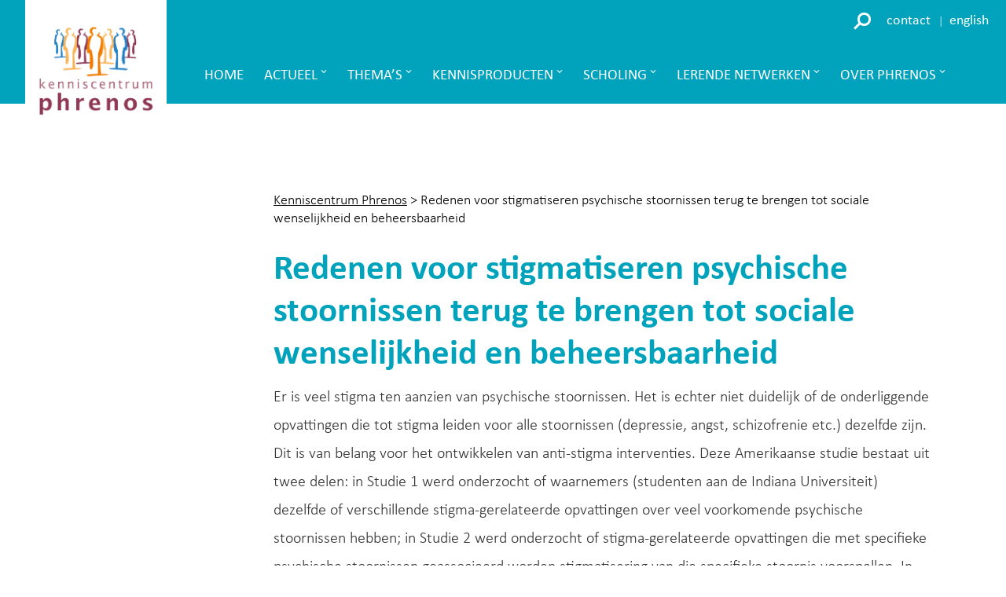

--- FILE ---
content_type: text/html; charset=UTF-8
request_url: https://kenniscentrumphrenos.nl/kennisproduct/redenen-voor-stigmatiseren-psychische-stoornissen-terug-te-brengen-tot-sociale-wenselijkheid-en-beheersbaarheid/
body_size: 27195
content:
<!DOCTYPE html>
<html itemscope="itemscope" itemtype="http://schema.org/Article" class="no-js" lang="nl-NL">

    <head><meta charset="UTF-8"/><script>if(navigator.userAgent.match(/MSIE|Internet Explorer/i)||navigator.userAgent.match(/Trident\/7\..*?rv:11/i)){var href=document.location.href;if(!href.match(/[?&]nowprocket/)){if(href.indexOf("?")==-1){if(href.indexOf("#")==-1){document.location.href=href+"?nowprocket=1"}else{document.location.href=href.replace("#","?nowprocket=1#")}}else{if(href.indexOf("#")==-1){document.location.href=href+"&nowprocket=1"}else{document.location.href=href.replace("#","&nowprocket=1#")}}}}</script><script>(()=>{class RocketLazyLoadScripts{constructor(){this.v="2.0.4",this.userEvents=["keydown","keyup","mousedown","mouseup","mousemove","mouseover","mouseout","touchmove","touchstart","touchend","touchcancel","wheel","click","dblclick","input"],this.attributeEvents=["onblur","onclick","oncontextmenu","ondblclick","onfocus","onmousedown","onmouseenter","onmouseleave","onmousemove","onmouseout","onmouseover","onmouseup","onmousewheel","onscroll","onsubmit"]}async t(){this.i(),this.o(),/iP(ad|hone)/.test(navigator.userAgent)&&this.h(),this.u(),this.l(this),this.m(),this.k(this),this.p(this),this._(),await Promise.all([this.R(),this.L()]),this.lastBreath=Date.now(),this.S(this),this.P(),this.D(),this.O(),this.M(),await this.C(this.delayedScripts.normal),await this.C(this.delayedScripts.defer),await this.C(this.delayedScripts.async),await this.T(),await this.F(),await this.j(),await this.A(),window.dispatchEvent(new Event("rocket-allScriptsLoaded")),this.everythingLoaded=!0,this.lastTouchEnd&&await new Promise(t=>setTimeout(t,500-Date.now()+this.lastTouchEnd)),this.I(),this.H(),this.U(),this.W()}i(){this.CSPIssue=sessionStorage.getItem("rocketCSPIssue"),document.addEventListener("securitypolicyviolation",t=>{this.CSPIssue||"script-src-elem"!==t.violatedDirective||"data"!==t.blockedURI||(this.CSPIssue=!0,sessionStorage.setItem("rocketCSPIssue",!0))},{isRocket:!0})}o(){window.addEventListener("pageshow",t=>{this.persisted=t.persisted,this.realWindowLoadedFired=!0},{isRocket:!0}),window.addEventListener("pagehide",()=>{this.onFirstUserAction=null},{isRocket:!0})}h(){let t;function e(e){t=e}window.addEventListener("touchstart",e,{isRocket:!0}),window.addEventListener("touchend",function i(o){o.changedTouches[0]&&t.changedTouches[0]&&Math.abs(o.changedTouches[0].pageX-t.changedTouches[0].pageX)<10&&Math.abs(o.changedTouches[0].pageY-t.changedTouches[0].pageY)<10&&o.timeStamp-t.timeStamp<200&&(window.removeEventListener("touchstart",e,{isRocket:!0}),window.removeEventListener("touchend",i,{isRocket:!0}),"INPUT"===o.target.tagName&&"text"===o.target.type||(o.target.dispatchEvent(new TouchEvent("touchend",{target:o.target,bubbles:!0})),o.target.dispatchEvent(new MouseEvent("mouseover",{target:o.target,bubbles:!0})),o.target.dispatchEvent(new PointerEvent("click",{target:o.target,bubbles:!0,cancelable:!0,detail:1,clientX:o.changedTouches[0].clientX,clientY:o.changedTouches[0].clientY})),event.preventDefault()))},{isRocket:!0})}q(t){this.userActionTriggered||("mousemove"!==t.type||this.firstMousemoveIgnored?"keyup"===t.type||"mouseover"===t.type||"mouseout"===t.type||(this.userActionTriggered=!0,this.onFirstUserAction&&this.onFirstUserAction()):this.firstMousemoveIgnored=!0),"click"===t.type&&t.preventDefault(),t.stopPropagation(),t.stopImmediatePropagation(),"touchstart"===this.lastEvent&&"touchend"===t.type&&(this.lastTouchEnd=Date.now()),"click"===t.type&&(this.lastTouchEnd=0),this.lastEvent=t.type,t.composedPath&&t.composedPath()[0].getRootNode()instanceof ShadowRoot&&(t.rocketTarget=t.composedPath()[0]),this.savedUserEvents.push(t)}u(){this.savedUserEvents=[],this.userEventHandler=this.q.bind(this),this.userEvents.forEach(t=>window.addEventListener(t,this.userEventHandler,{passive:!1,isRocket:!0})),document.addEventListener("visibilitychange",this.userEventHandler,{isRocket:!0})}U(){this.userEvents.forEach(t=>window.removeEventListener(t,this.userEventHandler,{passive:!1,isRocket:!0})),document.removeEventListener("visibilitychange",this.userEventHandler,{isRocket:!0}),this.savedUserEvents.forEach(t=>{(t.rocketTarget||t.target).dispatchEvent(new window[t.constructor.name](t.type,t))})}m(){const t="return false",e=Array.from(this.attributeEvents,t=>"data-rocket-"+t),i="["+this.attributeEvents.join("],[")+"]",o="[data-rocket-"+this.attributeEvents.join("],[data-rocket-")+"]",s=(e,i,o)=>{o&&o!==t&&(e.setAttribute("data-rocket-"+i,o),e["rocket"+i]=new Function("event",o),e.setAttribute(i,t))};new MutationObserver(t=>{for(const n of t)"attributes"===n.type&&(n.attributeName.startsWith("data-rocket-")||this.everythingLoaded?n.attributeName.startsWith("data-rocket-")&&this.everythingLoaded&&this.N(n.target,n.attributeName.substring(12)):s(n.target,n.attributeName,n.target.getAttribute(n.attributeName))),"childList"===n.type&&n.addedNodes.forEach(t=>{if(t.nodeType===Node.ELEMENT_NODE)if(this.everythingLoaded)for(const i of[t,...t.querySelectorAll(o)])for(const t of i.getAttributeNames())e.includes(t)&&this.N(i,t.substring(12));else for(const e of[t,...t.querySelectorAll(i)])for(const t of e.getAttributeNames())this.attributeEvents.includes(t)&&s(e,t,e.getAttribute(t))})}).observe(document,{subtree:!0,childList:!0,attributeFilter:[...this.attributeEvents,...e]})}I(){this.attributeEvents.forEach(t=>{document.querySelectorAll("[data-rocket-"+t+"]").forEach(e=>{this.N(e,t)})})}N(t,e){const i=t.getAttribute("data-rocket-"+e);i&&(t.setAttribute(e,i),t.removeAttribute("data-rocket-"+e))}k(t){Object.defineProperty(HTMLElement.prototype,"onclick",{get(){return this.rocketonclick||null},set(e){this.rocketonclick=e,this.setAttribute(t.everythingLoaded?"onclick":"data-rocket-onclick","this.rocketonclick(event)")}})}S(t){function e(e,i){let o=e[i];e[i]=null,Object.defineProperty(e,i,{get:()=>o,set(s){t.everythingLoaded?o=s:e["rocket"+i]=o=s}})}e(document,"onreadystatechange"),e(window,"onload"),e(window,"onpageshow");try{Object.defineProperty(document,"readyState",{get:()=>t.rocketReadyState,set(e){t.rocketReadyState=e},configurable:!0}),document.readyState="loading"}catch(t){console.log("WPRocket DJE readyState conflict, bypassing")}}l(t){this.originalAddEventListener=EventTarget.prototype.addEventListener,this.originalRemoveEventListener=EventTarget.prototype.removeEventListener,this.savedEventListeners=[],EventTarget.prototype.addEventListener=function(e,i,o){o&&o.isRocket||!t.B(e,this)&&!t.userEvents.includes(e)||t.B(e,this)&&!t.userActionTriggered||e.startsWith("rocket-")||t.everythingLoaded?t.originalAddEventListener.call(this,e,i,o):(t.savedEventListeners.push({target:this,remove:!1,type:e,func:i,options:o}),"mouseenter"!==e&&"mouseleave"!==e||t.originalAddEventListener.call(this,e,t.savedUserEvents.push,o))},EventTarget.prototype.removeEventListener=function(e,i,o){o&&o.isRocket||!t.B(e,this)&&!t.userEvents.includes(e)||t.B(e,this)&&!t.userActionTriggered||e.startsWith("rocket-")||t.everythingLoaded?t.originalRemoveEventListener.call(this,e,i,o):t.savedEventListeners.push({target:this,remove:!0,type:e,func:i,options:o})}}J(t,e){this.savedEventListeners=this.savedEventListeners.filter(i=>{let o=i.type,s=i.target||window;return e!==o||t!==s||(this.B(o,s)&&(i.type="rocket-"+o),this.$(i),!1)})}H(){EventTarget.prototype.addEventListener=this.originalAddEventListener,EventTarget.prototype.removeEventListener=this.originalRemoveEventListener,this.savedEventListeners.forEach(t=>this.$(t))}$(t){t.remove?this.originalRemoveEventListener.call(t.target,t.type,t.func,t.options):this.originalAddEventListener.call(t.target,t.type,t.func,t.options)}p(t){let e;function i(e){return t.everythingLoaded?e:e.split(" ").map(t=>"load"===t||t.startsWith("load.")?"rocket-jquery-load":t).join(" ")}function o(o){function s(e){const s=o.fn[e];o.fn[e]=o.fn.init.prototype[e]=function(){return this[0]===window&&t.userActionTriggered&&("string"==typeof arguments[0]||arguments[0]instanceof String?arguments[0]=i(arguments[0]):"object"==typeof arguments[0]&&Object.keys(arguments[0]).forEach(t=>{const e=arguments[0][t];delete arguments[0][t],arguments[0][i(t)]=e})),s.apply(this,arguments),this}}if(o&&o.fn&&!t.allJQueries.includes(o)){const e={DOMContentLoaded:[],"rocket-DOMContentLoaded":[]};for(const t in e)document.addEventListener(t,()=>{e[t].forEach(t=>t())},{isRocket:!0});o.fn.ready=o.fn.init.prototype.ready=function(i){function s(){parseInt(o.fn.jquery)>2?setTimeout(()=>i.bind(document)(o)):i.bind(document)(o)}return"function"==typeof i&&(t.realDomReadyFired?!t.userActionTriggered||t.fauxDomReadyFired?s():e["rocket-DOMContentLoaded"].push(s):e.DOMContentLoaded.push(s)),o([])},s("on"),s("one"),s("off"),t.allJQueries.push(o)}e=o}t.allJQueries=[],o(window.jQuery),Object.defineProperty(window,"jQuery",{get:()=>e,set(t){o(t)}})}P(){const t=new Map;document.write=document.writeln=function(e){const i=document.currentScript,o=document.createRange(),s=i.parentElement;let n=t.get(i);void 0===n&&(n=i.nextSibling,t.set(i,n));const c=document.createDocumentFragment();o.setStart(c,0),c.appendChild(o.createContextualFragment(e)),s.insertBefore(c,n)}}async R(){return new Promise(t=>{this.userActionTriggered?t():this.onFirstUserAction=t})}async L(){return new Promise(t=>{document.addEventListener("DOMContentLoaded",()=>{this.realDomReadyFired=!0,t()},{isRocket:!0})})}async j(){return this.realWindowLoadedFired?Promise.resolve():new Promise(t=>{window.addEventListener("load",t,{isRocket:!0})})}M(){this.pendingScripts=[];this.scriptsMutationObserver=new MutationObserver(t=>{for(const e of t)e.addedNodes.forEach(t=>{"SCRIPT"!==t.tagName||t.noModule||t.isWPRocket||this.pendingScripts.push({script:t,promise:new Promise(e=>{const i=()=>{const i=this.pendingScripts.findIndex(e=>e.script===t);i>=0&&this.pendingScripts.splice(i,1),e()};t.addEventListener("load",i,{isRocket:!0}),t.addEventListener("error",i,{isRocket:!0}),setTimeout(i,1e3)})})})}),this.scriptsMutationObserver.observe(document,{childList:!0,subtree:!0})}async F(){await this.X(),this.pendingScripts.length?(await this.pendingScripts[0].promise,await this.F()):this.scriptsMutationObserver.disconnect()}D(){this.delayedScripts={normal:[],async:[],defer:[]},document.querySelectorAll("script[type$=rocketlazyloadscript]").forEach(t=>{t.hasAttribute("data-rocket-src")?t.hasAttribute("async")&&!1!==t.async?this.delayedScripts.async.push(t):t.hasAttribute("defer")&&!1!==t.defer||"module"===t.getAttribute("data-rocket-type")?this.delayedScripts.defer.push(t):this.delayedScripts.normal.push(t):this.delayedScripts.normal.push(t)})}async _(){await this.L();let t=[];document.querySelectorAll("script[type$=rocketlazyloadscript][data-rocket-src]").forEach(e=>{let i=e.getAttribute("data-rocket-src");if(i&&!i.startsWith("data:")){i.startsWith("//")&&(i=location.protocol+i);try{const o=new URL(i).origin;o!==location.origin&&t.push({src:o,crossOrigin:e.crossOrigin||"module"===e.getAttribute("data-rocket-type")})}catch(t){}}}),t=[...new Map(t.map(t=>[JSON.stringify(t),t])).values()],this.Y(t,"preconnect")}async G(t){if(await this.K(),!0!==t.noModule||!("noModule"in HTMLScriptElement.prototype))return new Promise(e=>{let i;function o(){(i||t).setAttribute("data-rocket-status","executed"),e()}try{if(navigator.userAgent.includes("Firefox/")||""===navigator.vendor||this.CSPIssue)i=document.createElement("script"),[...t.attributes].forEach(t=>{let e=t.nodeName;"type"!==e&&("data-rocket-type"===e&&(e="type"),"data-rocket-src"===e&&(e="src"),i.setAttribute(e,t.nodeValue))}),t.text&&(i.text=t.text),t.nonce&&(i.nonce=t.nonce),i.hasAttribute("src")?(i.addEventListener("load",o,{isRocket:!0}),i.addEventListener("error",()=>{i.setAttribute("data-rocket-status","failed-network"),e()},{isRocket:!0}),setTimeout(()=>{i.isConnected||e()},1)):(i.text=t.text,o()),i.isWPRocket=!0,t.parentNode.replaceChild(i,t);else{const i=t.getAttribute("data-rocket-type"),s=t.getAttribute("data-rocket-src");i?(t.type=i,t.removeAttribute("data-rocket-type")):t.removeAttribute("type"),t.addEventListener("load",o,{isRocket:!0}),t.addEventListener("error",i=>{this.CSPIssue&&i.target.src.startsWith("data:")?(console.log("WPRocket: CSP fallback activated"),t.removeAttribute("src"),this.G(t).then(e)):(t.setAttribute("data-rocket-status","failed-network"),e())},{isRocket:!0}),s?(t.fetchPriority="high",t.removeAttribute("data-rocket-src"),t.src=s):t.src="data:text/javascript;base64,"+window.btoa(unescape(encodeURIComponent(t.text)))}}catch(i){t.setAttribute("data-rocket-status","failed-transform"),e()}});t.setAttribute("data-rocket-status","skipped")}async C(t){const e=t.shift();return e?(e.isConnected&&await this.G(e),this.C(t)):Promise.resolve()}O(){this.Y([...this.delayedScripts.normal,...this.delayedScripts.defer,...this.delayedScripts.async],"preload")}Y(t,e){this.trash=this.trash||[];let i=!0;var o=document.createDocumentFragment();t.forEach(t=>{const s=t.getAttribute&&t.getAttribute("data-rocket-src")||t.src;if(s&&!s.startsWith("data:")){const n=document.createElement("link");n.href=s,n.rel=e,"preconnect"!==e&&(n.as="script",n.fetchPriority=i?"high":"low"),t.getAttribute&&"module"===t.getAttribute("data-rocket-type")&&(n.crossOrigin=!0),t.crossOrigin&&(n.crossOrigin=t.crossOrigin),t.integrity&&(n.integrity=t.integrity),t.nonce&&(n.nonce=t.nonce),o.appendChild(n),this.trash.push(n),i=!1}}),document.head.appendChild(o)}W(){this.trash.forEach(t=>t.remove())}async T(){try{document.readyState="interactive"}catch(t){}this.fauxDomReadyFired=!0;try{await this.K(),this.J(document,"readystatechange"),document.dispatchEvent(new Event("rocket-readystatechange")),await this.K(),document.rocketonreadystatechange&&document.rocketonreadystatechange(),await this.K(),this.J(document,"DOMContentLoaded"),document.dispatchEvent(new Event("rocket-DOMContentLoaded")),await this.K(),this.J(window,"DOMContentLoaded"),window.dispatchEvent(new Event("rocket-DOMContentLoaded"))}catch(t){console.error(t)}}async A(){try{document.readyState="complete"}catch(t){}try{await this.K(),this.J(document,"readystatechange"),document.dispatchEvent(new Event("rocket-readystatechange")),await this.K(),document.rocketonreadystatechange&&document.rocketonreadystatechange(),await this.K(),this.J(window,"load"),window.dispatchEvent(new Event("rocket-load")),await this.K(),window.rocketonload&&window.rocketonload(),await this.K(),this.allJQueries.forEach(t=>t(window).trigger("rocket-jquery-load")),await this.K(),this.J(window,"pageshow");const t=new Event("rocket-pageshow");t.persisted=this.persisted,window.dispatchEvent(t),await this.K(),window.rocketonpageshow&&window.rocketonpageshow({persisted:this.persisted})}catch(t){console.error(t)}}async K(){Date.now()-this.lastBreath>45&&(await this.X(),this.lastBreath=Date.now())}async X(){return document.hidden?new Promise(t=>setTimeout(t)):new Promise(t=>requestAnimationFrame(t))}B(t,e){return e===document&&"readystatechange"===t||(e===document&&"DOMContentLoaded"===t||(e===window&&"DOMContentLoaded"===t||(e===window&&"load"===t||e===window&&"pageshow"===t)))}static run(){(new RocketLazyLoadScripts).t()}}RocketLazyLoadScripts.run()})();</script>

        

     <link rel="profile" href="http://gmpg.org/xfn/11"/>

    <link rel="pingback" href="https://kenniscentrumphrenos.nl/xmlrpc.php"/>

    <meta name='robots' content='index, follow, max-image-preview:large, max-snippet:-1, max-video-preview:-1' />
<meta name="viewport" content="width=device-width, initial-scale=1">
<link rel="Shortcut Icon" type="image/x-icon" href="https://kenniscentrumphrenos.nl/favicon.ico" />

	<!-- This site is optimized with the Yoast SEO plugin v26.7 - https://yoast.com/wordpress/plugins/seo/ -->
	<title>Redenen voor stigmatiseren psychische stoornissen terug te brengen tot sociale wenselijkheid en beheersbaarheid - Kenniscentrum Phrenos</title>
	<link rel="canonical" href="https://kenniscentrumphrenos.nl/kennisproduct/redenen-voor-stigmatiseren-psychische-stoornissen-terug-te-brengen-tot-sociale-wenselijkheid-en-beheersbaarheid/" />
	<meta property="og:locale" content="nl_NL" />
	<meta property="og:type" content="article" />
	<meta property="og:title" content="Redenen voor stigmatiseren psychische stoornissen terug te brengen tot sociale wenselijkheid en beheersbaarheid - Kenniscentrum Phrenos" />
	<meta property="og:description" content="Er is veel stigma ten aanzien van psychische stoornissen. Het is echter niet duidelijk of de onderliggende opvattingen die tot stigma leiden voor alle stoornissen [&hellip;]" />
	<meta property="og:url" content="https://kenniscentrumphrenos.nl/kennisproduct/redenen-voor-stigmatiseren-psychische-stoornissen-terug-te-brengen-tot-sociale-wenselijkheid-en-beheersbaarheid/" />
	<meta property="og:site_name" content="Kenniscentrum Phrenos" />
	<meta property="article:modified_time" content="2021-03-04T12:16:55+00:00" />
	<meta name="twitter:card" content="summary_large_image" />
	<meta name="twitter:label1" content="Geschatte leestijd" />
	<meta name="twitter:data1" content="1 minuut" />
	<script type="application/ld+json" class="yoast-schema-graph">{"@context":"https://schema.org","@graph":[{"@type":"WebPage","@id":"https://kenniscentrumphrenos.nl/kennisproduct/redenen-voor-stigmatiseren-psychische-stoornissen-terug-te-brengen-tot-sociale-wenselijkheid-en-beheersbaarheid/","url":"https://kenniscentrumphrenos.nl/kennisproduct/redenen-voor-stigmatiseren-psychische-stoornissen-terug-te-brengen-tot-sociale-wenselijkheid-en-beheersbaarheid/","name":"Redenen voor stigmatiseren psychische stoornissen terug te brengen tot sociale wenselijkheid en beheersbaarheid - Kenniscentrum Phrenos","isPartOf":{"@id":"https://kenniscentrumphrenos.nl/#website"},"datePublished":"2020-01-17T13:02:22+00:00","dateModified":"2021-03-04T12:16:55+00:00","breadcrumb":{"@id":"https://kenniscentrumphrenos.nl/kennisproduct/redenen-voor-stigmatiseren-psychische-stoornissen-terug-te-brengen-tot-sociale-wenselijkheid-en-beheersbaarheid/#breadcrumb"},"inLanguage":"nl-NL","potentialAction":[{"@type":"ReadAction","target":["https://kenniscentrumphrenos.nl/kennisproduct/redenen-voor-stigmatiseren-psychische-stoornissen-terug-te-brengen-tot-sociale-wenselijkheid-en-beheersbaarheid/"]}]},{"@type":"BreadcrumbList","@id":"https://kenniscentrumphrenos.nl/kennisproduct/redenen-voor-stigmatiseren-psychische-stoornissen-terug-te-brengen-tot-sociale-wenselijkheid-en-beheersbaarheid/#breadcrumb","itemListElement":[{"@type":"ListItem","position":1,"name":"Home","item":"https://kenniscentrumphrenos.nl/"},{"@type":"ListItem","position":2,"name":"Kennisproducten","item":"https://kenniscentrumphrenos.nl/kennisproduct/"},{"@type":"ListItem","position":3,"name":"Redenen voor stigmatiseren psychische stoornissen terug te brengen tot sociale wenselijkheid en beheersbaarheid"}]},{"@type":"WebSite","@id":"https://kenniscentrumphrenos.nl/#website","url":"https://kenniscentrumphrenos.nl/","name":"Kenniscentrum Phrenos","description":"Wij delen en ontwikkelen praktijkgerichte kennis. Voor betere zorg, herstel en participatie van mensen met psychische proglemen","publisher":{"@id":"https://kenniscentrumphrenos.nl/#organization"},"potentialAction":[{"@type":"SearchAction","target":{"@type":"EntryPoint","urlTemplate":"https://kenniscentrumphrenos.nl/?s={search_term_string}"},"query-input":{"@type":"PropertyValueSpecification","valueRequired":true,"valueName":"search_term_string"}}],"inLanguage":"nl-NL"},{"@type":"Organization","@id":"https://kenniscentrumphrenos.nl/#organization","name":"Kenniscentrum Phrenos","url":"https://kenniscentrumphrenos.nl/","logo":{"@type":"ImageObject","inLanguage":"nl-NL","@id":"https://kenniscentrumphrenos.nl/#/schema/logo/image/","url":"https://kenniscentrumphrenos.nl/assets/2020/03/Logo_voorstel_060220_blauw-1.png","contentUrl":"https://kenniscentrumphrenos.nl/assets/2020/03/Logo_voorstel_060220_blauw-1.png","width":613,"height":488,"caption":"Kenniscentrum Phrenos"},"image":{"@id":"https://kenniscentrumphrenos.nl/#/schema/logo/image/"}}]}</script>
	<!-- / Yoast SEO plugin. -->



<link rel="alternate" type="application/rss+xml" title="Kenniscentrum Phrenos &raquo; feed" href="https://kenniscentrumphrenos.nl/feed/" />
<link rel="alternate" title="oEmbed (JSON)" type="application/json+oembed" href="https://kenniscentrumphrenos.nl/wp-json/oembed/1.0/embed?url=https%3A%2F%2Fkenniscentrumphrenos.nl%2Fkennisproduct%2Fredenen-voor-stigmatiseren-psychische-stoornissen-terug-te-brengen-tot-sociale-wenselijkheid-en-beheersbaarheid%2F" />
<link rel="alternate" title="oEmbed (XML)" type="text/xml+oembed" href="https://kenniscentrumphrenos.nl/wp-json/oembed/1.0/embed?url=https%3A%2F%2Fkenniscentrumphrenos.nl%2Fkennisproduct%2Fredenen-voor-stigmatiseren-psychische-stoornissen-terug-te-brengen-tot-sociale-wenselijkheid-en-beheersbaarheid%2F&#038;format=xml" />
<style id='wp-img-auto-sizes-contain-inline-css' type='text/css'>
img:is([sizes=auto i],[sizes^="auto," i]){contain-intrinsic-size:3000px 1500px}
/*# sourceURL=wp-img-auto-sizes-contain-inline-css */
</style>
<link rel='stylesheet' id='wpra-lightbox-css' href='https://kenniscentrumphrenos.nl/wp-content/cache/background-css/1/kenniscentrumphrenos.nl/wp-content/plugins/wp-rss-aggregator/core/css/jquery-colorbox.css?ver=1.4.33&wpr_t=1769903288' type='text/css' media='all' />
<link rel='stylesheet' id='wp-block-library-css' href='https://kenniscentrumphrenos.nl/wp-includes/css/dist/block-library/style.min.css?ver=6.9' type='text/css' media='all' />
<style id='global-styles-inline-css' type='text/css'>
:root{--wp--preset--aspect-ratio--square: 1;--wp--preset--aspect-ratio--4-3: 4/3;--wp--preset--aspect-ratio--3-4: 3/4;--wp--preset--aspect-ratio--3-2: 3/2;--wp--preset--aspect-ratio--2-3: 2/3;--wp--preset--aspect-ratio--16-9: 16/9;--wp--preset--aspect-ratio--9-16: 9/16;--wp--preset--color--black: #000000;--wp--preset--color--cyan-bluish-gray: #abb8c3;--wp--preset--color--white: #ffffff;--wp--preset--color--pale-pink: #f78da7;--wp--preset--color--vivid-red: #cf2e2e;--wp--preset--color--luminous-vivid-orange: #ff6900;--wp--preset--color--luminous-vivid-amber: #fcb900;--wp--preset--color--light-green-cyan: #7bdcb5;--wp--preset--color--vivid-green-cyan: #00d084;--wp--preset--color--pale-cyan-blue: #8ed1fc;--wp--preset--color--vivid-cyan-blue: #0693e3;--wp--preset--color--vivid-purple: #9b51e0;--wp--preset--gradient--vivid-cyan-blue-to-vivid-purple: linear-gradient(135deg,rgb(6,147,227) 0%,rgb(155,81,224) 100%);--wp--preset--gradient--light-green-cyan-to-vivid-green-cyan: linear-gradient(135deg,rgb(122,220,180) 0%,rgb(0,208,130) 100%);--wp--preset--gradient--luminous-vivid-amber-to-luminous-vivid-orange: linear-gradient(135deg,rgb(252,185,0) 0%,rgb(255,105,0) 100%);--wp--preset--gradient--luminous-vivid-orange-to-vivid-red: linear-gradient(135deg,rgb(255,105,0) 0%,rgb(207,46,46) 100%);--wp--preset--gradient--very-light-gray-to-cyan-bluish-gray: linear-gradient(135deg,rgb(238,238,238) 0%,rgb(169,184,195) 100%);--wp--preset--gradient--cool-to-warm-spectrum: linear-gradient(135deg,rgb(74,234,220) 0%,rgb(151,120,209) 20%,rgb(207,42,186) 40%,rgb(238,44,130) 60%,rgb(251,105,98) 80%,rgb(254,248,76) 100%);--wp--preset--gradient--blush-light-purple: linear-gradient(135deg,rgb(255,206,236) 0%,rgb(152,150,240) 100%);--wp--preset--gradient--blush-bordeaux: linear-gradient(135deg,rgb(254,205,165) 0%,rgb(254,45,45) 50%,rgb(107,0,62) 100%);--wp--preset--gradient--luminous-dusk: linear-gradient(135deg,rgb(255,203,112) 0%,rgb(199,81,192) 50%,rgb(65,88,208) 100%);--wp--preset--gradient--pale-ocean: linear-gradient(135deg,rgb(255,245,203) 0%,rgb(182,227,212) 50%,rgb(51,167,181) 100%);--wp--preset--gradient--electric-grass: linear-gradient(135deg,rgb(202,248,128) 0%,rgb(113,206,126) 100%);--wp--preset--gradient--midnight: linear-gradient(135deg,rgb(2,3,129) 0%,rgb(40,116,252) 100%);--wp--preset--font-size--small: 13px;--wp--preset--font-size--medium: 20px;--wp--preset--font-size--large: 36px;--wp--preset--font-size--x-large: 42px;--wp--preset--spacing--20: 0.44rem;--wp--preset--spacing--30: 0.67rem;--wp--preset--spacing--40: 1rem;--wp--preset--spacing--50: 1.5rem;--wp--preset--spacing--60: 2.25rem;--wp--preset--spacing--70: 3.38rem;--wp--preset--spacing--80: 5.06rem;--wp--preset--shadow--natural: 6px 6px 9px rgba(0, 0, 0, 0.2);--wp--preset--shadow--deep: 12px 12px 50px rgba(0, 0, 0, 0.4);--wp--preset--shadow--sharp: 6px 6px 0px rgba(0, 0, 0, 0.2);--wp--preset--shadow--outlined: 6px 6px 0px -3px rgb(255, 255, 255), 6px 6px rgb(0, 0, 0);--wp--preset--shadow--crisp: 6px 6px 0px rgb(0, 0, 0);}:where(.is-layout-flex){gap: 0.5em;}:where(.is-layout-grid){gap: 0.5em;}body .is-layout-flex{display: flex;}.is-layout-flex{flex-wrap: wrap;align-items: center;}.is-layout-flex > :is(*, div){margin: 0;}body .is-layout-grid{display: grid;}.is-layout-grid > :is(*, div){margin: 0;}:where(.wp-block-columns.is-layout-flex){gap: 2em;}:where(.wp-block-columns.is-layout-grid){gap: 2em;}:where(.wp-block-post-template.is-layout-flex){gap: 1.25em;}:where(.wp-block-post-template.is-layout-grid){gap: 1.25em;}.has-black-color{color: var(--wp--preset--color--black) !important;}.has-cyan-bluish-gray-color{color: var(--wp--preset--color--cyan-bluish-gray) !important;}.has-white-color{color: var(--wp--preset--color--white) !important;}.has-pale-pink-color{color: var(--wp--preset--color--pale-pink) !important;}.has-vivid-red-color{color: var(--wp--preset--color--vivid-red) !important;}.has-luminous-vivid-orange-color{color: var(--wp--preset--color--luminous-vivid-orange) !important;}.has-luminous-vivid-amber-color{color: var(--wp--preset--color--luminous-vivid-amber) !important;}.has-light-green-cyan-color{color: var(--wp--preset--color--light-green-cyan) !important;}.has-vivid-green-cyan-color{color: var(--wp--preset--color--vivid-green-cyan) !important;}.has-pale-cyan-blue-color{color: var(--wp--preset--color--pale-cyan-blue) !important;}.has-vivid-cyan-blue-color{color: var(--wp--preset--color--vivid-cyan-blue) !important;}.has-vivid-purple-color{color: var(--wp--preset--color--vivid-purple) !important;}.has-black-background-color{background-color: var(--wp--preset--color--black) !important;}.has-cyan-bluish-gray-background-color{background-color: var(--wp--preset--color--cyan-bluish-gray) !important;}.has-white-background-color{background-color: var(--wp--preset--color--white) !important;}.has-pale-pink-background-color{background-color: var(--wp--preset--color--pale-pink) !important;}.has-vivid-red-background-color{background-color: var(--wp--preset--color--vivid-red) !important;}.has-luminous-vivid-orange-background-color{background-color: var(--wp--preset--color--luminous-vivid-orange) !important;}.has-luminous-vivid-amber-background-color{background-color: var(--wp--preset--color--luminous-vivid-amber) !important;}.has-light-green-cyan-background-color{background-color: var(--wp--preset--color--light-green-cyan) !important;}.has-vivid-green-cyan-background-color{background-color: var(--wp--preset--color--vivid-green-cyan) !important;}.has-pale-cyan-blue-background-color{background-color: var(--wp--preset--color--pale-cyan-blue) !important;}.has-vivid-cyan-blue-background-color{background-color: var(--wp--preset--color--vivid-cyan-blue) !important;}.has-vivid-purple-background-color{background-color: var(--wp--preset--color--vivid-purple) !important;}.has-black-border-color{border-color: var(--wp--preset--color--black) !important;}.has-cyan-bluish-gray-border-color{border-color: var(--wp--preset--color--cyan-bluish-gray) !important;}.has-white-border-color{border-color: var(--wp--preset--color--white) !important;}.has-pale-pink-border-color{border-color: var(--wp--preset--color--pale-pink) !important;}.has-vivid-red-border-color{border-color: var(--wp--preset--color--vivid-red) !important;}.has-luminous-vivid-orange-border-color{border-color: var(--wp--preset--color--luminous-vivid-orange) !important;}.has-luminous-vivid-amber-border-color{border-color: var(--wp--preset--color--luminous-vivid-amber) !important;}.has-light-green-cyan-border-color{border-color: var(--wp--preset--color--light-green-cyan) !important;}.has-vivid-green-cyan-border-color{border-color: var(--wp--preset--color--vivid-green-cyan) !important;}.has-pale-cyan-blue-border-color{border-color: var(--wp--preset--color--pale-cyan-blue) !important;}.has-vivid-cyan-blue-border-color{border-color: var(--wp--preset--color--vivid-cyan-blue) !important;}.has-vivid-purple-border-color{border-color: var(--wp--preset--color--vivid-purple) !important;}.has-vivid-cyan-blue-to-vivid-purple-gradient-background{background: var(--wp--preset--gradient--vivid-cyan-blue-to-vivid-purple) !important;}.has-light-green-cyan-to-vivid-green-cyan-gradient-background{background: var(--wp--preset--gradient--light-green-cyan-to-vivid-green-cyan) !important;}.has-luminous-vivid-amber-to-luminous-vivid-orange-gradient-background{background: var(--wp--preset--gradient--luminous-vivid-amber-to-luminous-vivid-orange) !important;}.has-luminous-vivid-orange-to-vivid-red-gradient-background{background: var(--wp--preset--gradient--luminous-vivid-orange-to-vivid-red) !important;}.has-very-light-gray-to-cyan-bluish-gray-gradient-background{background: var(--wp--preset--gradient--very-light-gray-to-cyan-bluish-gray) !important;}.has-cool-to-warm-spectrum-gradient-background{background: var(--wp--preset--gradient--cool-to-warm-spectrum) !important;}.has-blush-light-purple-gradient-background{background: var(--wp--preset--gradient--blush-light-purple) !important;}.has-blush-bordeaux-gradient-background{background: var(--wp--preset--gradient--blush-bordeaux) !important;}.has-luminous-dusk-gradient-background{background: var(--wp--preset--gradient--luminous-dusk) !important;}.has-pale-ocean-gradient-background{background: var(--wp--preset--gradient--pale-ocean) !important;}.has-electric-grass-gradient-background{background: var(--wp--preset--gradient--electric-grass) !important;}.has-midnight-gradient-background{background: var(--wp--preset--gradient--midnight) !important;}.has-small-font-size{font-size: var(--wp--preset--font-size--small) !important;}.has-medium-font-size{font-size: var(--wp--preset--font-size--medium) !important;}.has-large-font-size{font-size: var(--wp--preset--font-size--large) !important;}.has-x-large-font-size{font-size: var(--wp--preset--font-size--x-large) !important;}
/*# sourceURL=global-styles-inline-css */
</style>

<style id='classic-theme-styles-inline-css' type='text/css'>
/*! This file is auto-generated */
.wp-block-button__link{color:#fff;background-color:#32373c;border-radius:9999px;box-shadow:none;text-decoration:none;padding:calc(.667em + 2px) calc(1.333em + 2px);font-size:1.125em}.wp-block-file__button{background:#32373c;color:#fff;text-decoration:none}
/*# sourceURL=/wp-includes/css/classic-themes.min.css */
</style>
<link rel='stylesheet' id='awesome-accordions-css' href='https://kenniscentrumphrenos.nl/wp-content/plugins/awesome-accordions/public/css/awesome-accordions-public.css' type='text/css' media='all' />
<link rel='stylesheet' id='leaflet-css-css' href='https://kenniscentrumphrenos.nl/wp-content/cache/background-css/1/kenniscentrumphrenos.nl/wp-content/plugins/awesome-event-manager/public/css/leaflet.css?ver=1.0.2&wpr_t=1769903288' type='text/css' media='all' />
<link rel='stylesheet' id='awesome-event-manager-css' href='https://kenniscentrumphrenos.nl/wp-content/plugins/awesome-event-manager/public/css/awesome-event-manager-public.css?ver=1.0.2' type='text/css' media='all' />
<link rel='stylesheet' id='awesome-post-lists-css-css' href='https://kenniscentrumphrenos.nl/wp-content/cache/background-css/1/kenniscentrumphrenos.nl/wp-content/plugins/awesome-post-lists/public/css/awesome-post-lists-public.css?ver=2024.02.13.01&wpr_t=1769903288' type='text/css' media='all' />
<link rel='stylesheet' id='aws-gmaps-css' href='https://kenniscentrumphrenos.nl/wp-content/plugins/aws-gmaps/public/css/aws-gmaps-public.css?ver=2024.04.17.1' type='text/css' media='all' />
<link rel='stylesheet' id='cookie-notice-front-css' href='https://kenniscentrumphrenos.nl/wp-content/plugins/cookie-notice/css/front.min.css?ver=2.5.11' type='text/css' media='all' />
<link rel='stylesheet' id='gf-laposta-api-css' href='https://kenniscentrumphrenos.nl/wp-content/plugins/gf-laposta-api/public/css/gf-laposta-api-public.css?ver=1.0.0' type='text/css' media='all' />
<link rel='stylesheet' id='jquery-jvectormap-css-css' href='https://kenniscentrumphrenos.nl/wp-content/cache/background-css/1/kenniscentrumphrenos.nl/wp-content/plugins//phrenos-map/libs/jquery-jvectormap-2.0.2.css?ver=1.0.0&wpr_t=1769903288' type='text/css' media='all' />
<link rel='stylesheet' id='phrenos-map-css' href='https://kenniscentrumphrenos.nl/wp-content/plugins/phrenos-map/public//css/phrenos-map-public.css?ver=1.0.0' type='text/css' media='all' />
<link rel='stylesheet' id='general-css-css' href='https://kenniscentrumphrenos.nl/wp-content/cache/background-css/1/kenniscentrumphrenos.nl/wp-content/themes/phrenos/assets/styles/main.css?ver=1.0.0&wpr_t=1769903288' type='text/css' media='all' />
<link rel='stylesheet' id='searchwp-live-search-css' href='https://kenniscentrumphrenos.nl/wp-content/plugins/searchwp-live-ajax-search/assets/styles/style.min.css?ver=1.8.7' type='text/css' media='all' />
<style id='searchwp-live-search-inline-css' type='text/css'>
.searchwp-live-search-result .searchwp-live-search-result--title a {
  font-size: 16px;
}
.searchwp-live-search-result .searchwp-live-search-result--price {
  font-size: 14px;
}
.searchwp-live-search-result .searchwp-live-search-result--add-to-cart .button {
  font-size: 14px;
}

/*# sourceURL=searchwp-live-search-inline-css */
</style>
<style id='rocket-lazyload-inline-css' type='text/css'>
.rll-youtube-player{position:relative;padding-bottom:56.23%;height:0;overflow:hidden;max-width:100%;}.rll-youtube-player:focus-within{outline: 2px solid currentColor;outline-offset: 5px;}.rll-youtube-player iframe{position:absolute;top:0;left:0;width:100%;height:100%;z-index:100;background:0 0}.rll-youtube-player img{bottom:0;display:block;left:0;margin:auto;max-width:100%;width:100%;position:absolute;right:0;top:0;border:none;height:auto;-webkit-transition:.4s all;-moz-transition:.4s all;transition:.4s all}.rll-youtube-player img:hover{-webkit-filter:brightness(75%)}.rll-youtube-player .play{height:100%;width:100%;left:0;top:0;position:absolute;background:var(--wpr-bg-108e2f45-0c7d-4b78-8288-cb5d8b3beac1) no-repeat center;background-color: transparent !important;cursor:pointer;border:none;}
/*# sourceURL=rocket-lazyload-inline-css */
</style>
<script type="rocketlazyloadscript" data-rocket-type="text/javascript" data-rocket-src="https://kenniscentrumphrenos.nl/wp-includes/js/jquery/jquery.min.js?ver=3.7.1" id="jquery-core-js" data-rocket-defer defer></script>
<script type="rocketlazyloadscript" data-rocket-type="text/javascript" data-rocket-src="https://kenniscentrumphrenos.nl/wp-includes/js/jquery/jquery-migrate.min.js?ver=3.4.1" id="jquery-migrate-js" data-rocket-defer defer></script>
<script type="rocketlazyloadscript" data-minify="1" data-rocket-type="text/javascript" data-rocket-src="https://kenniscentrumphrenos.nl/wp-content/cache/min/1/wp-content/plugins/awesome-accordions/public/js/awesome-accordions-public.js?ver=1765979361" id="awesome-accordions-js" data-rocket-defer defer></script>
<script type="text/javascript" id="document-library-js-extra">
/* <![CDATA[ */
var aws_document_library = {"ajaxurl":"https://kenniscentrumphrenos.nl/wp-admin/admin-ajax.php"};
//# sourceURL=document-library-js-extra
/* ]]> */
</script>
<script type="rocketlazyloadscript" data-minify="1" data-rocket-type="text/javascript" data-rocket-src="https://kenniscentrumphrenos.nl/wp-content/cache/min/1/wp-content/plugins/awesome-document-library/public/js/public.js?ver=1765979361" id="document-library-js" data-rocket-defer defer></script>
<script type="text/javascript" id="aws-gmaps-js-extra">
/* <![CDATA[ */
var AWSMapsJS = {"ajax_url":"https://kenniscentrumphrenos.nl/wp-admin/admin-ajax.php","post_id":"12056","site_url":"https://kenniscentrumphrenos.nl","map_style":"https://kenniscentrumphrenos.nl/wp-content/plugins/aws-gmaps/public/partials/map/style.json","get_marks_for_map":"https://kenniscentrumphrenos.nl/wp-json/aws-gmaps/v1/marks/"};
//# sourceURL=aws-gmaps-js-extra
/* ]]> */
</script>
<script type="rocketlazyloadscript" data-minify="1" data-rocket-type="text/javascript" data-rocket-src="https://kenniscentrumphrenos.nl/wp-content/cache/min/1/wp-content/plugins/aws-gmaps/public/js/aws-gmaps-public.js?ver=1765979361" id="aws-gmaps-js" data-rocket-defer defer></script>
<script type="rocketlazyloadscript" data-rocket-type="text/javascript" id="cookie-notice-front-js-before">
/* <![CDATA[ */
var cnArgs = {"ajaxUrl":"https:\/\/kenniscentrumphrenos.nl\/wp-admin\/admin-ajax.php","nonce":"98650f1df9","hideEffect":"fade","position":"top","onScroll":false,"onScrollOffset":100,"onClick":false,"cookieName":"cookie_notice_accepted","cookieTime":2592000,"cookieTimeRejected":2592000,"globalCookie":false,"redirection":false,"cache":true,"revokeCookies":false,"revokeCookiesOpt":"automatic"};

//# sourceURL=cookie-notice-front-js-before
/* ]]> */
</script>
<script type="rocketlazyloadscript" data-rocket-type="text/javascript" data-rocket-src="https://kenniscentrumphrenos.nl/wp-content/plugins/cookie-notice/js/front.min.js?ver=2.5.11" id="cookie-notice-front-js" data-rocket-defer defer></script>
<script type="rocketlazyloadscript" data-minify="1" data-rocket-type="text/javascript" data-rocket-src="https://kenniscentrumphrenos.nl/wp-content/cache/min/1/wp-content/plugins/gf-laposta-api/public/js/gf-laposta-api-public.js?ver=1765979361" id="gf-laposta-api-js" data-rocket-defer defer></script>
<link rel="https://api.w.org/" href="https://kenniscentrumphrenos.nl/wp-json/" /><link rel="icon" href="https://kenniscentrumphrenos.nl/assets/2025/04/cropped-Logo_voorstel_060220_blauw-1-32x32.png" sizes="32x32" />
<link rel="icon" href="https://kenniscentrumphrenos.nl/assets/2025/04/cropped-Logo_voorstel_060220_blauw-1-192x192.png" sizes="192x192" />
<link rel="apple-touch-icon" href="https://kenniscentrumphrenos.nl/assets/2025/04/cropped-Logo_voorstel_060220_blauw-1-180x180.png" />
<meta name="msapplication-TileImage" content="https://kenniscentrumphrenos.nl/assets/2025/04/cropped-Logo_voorstel_060220_blauw-1-270x270.png" />
		<style type="text/css" id="wp-custom-css">
			.validation_error {
	color:red;
}

.js-save-accordion{
	display: none !important;
}		</style>
		<noscript><style id="rocket-lazyload-nojs-css">.rll-youtube-player, [data-lazy-src]{display:none !important;}</style></noscript>
<!-- Google tag (gtag.js) — dual setup for GA4 + UA -->
<script type="rocketlazyloadscript" async data-rocket-src="https://www.googletagmanager.com/gtag/js?id=G-SWFE9NCDJV"></script>
<script type="rocketlazyloadscript">
  window.dataLayer = window.dataLayer || [];
  function gtag(){ dataLayer.push(arguments); }
  gtag('js', new Date());

  /* GA4 property */
  gtag('config', 'G-SWFE9NCDJV', {
    anonymize_ip: true
  });

  /* Universal Analytics property */
  gtag('config', 'UA-51867794-1', {
    anonymize_ip: true
  });
</script>
    
<style id="wpr-lazyload-bg-container"></style><style id="wpr-lazyload-bg-exclusion"></style>
<noscript>
<style id="wpr-lazyload-bg-nostyle">#cboxOverlay{--wpr-bg-12a4fe9c-602f-4067-a6b5-dbed4dd699d5: url('https://kenniscentrumphrenos.nl/wp-content/plugins/wp-rss-aggregator/core/imgs/colorbox/overlay.png');}#cboxTopLeft{--wpr-bg-246caeb5-17a7-464c-a25a-8b1f547fbf53: url('https://kenniscentrumphrenos.nl/wp-content/plugins/wp-rss-aggregator/core/imgs/colorbox/controls.png');}#cboxTopRight{--wpr-bg-96c480e6-4658-4c47-8804-f250ad925347: url('https://kenniscentrumphrenos.nl/wp-content/plugins/wp-rss-aggregator/core/imgs/colorbox/controls.png');}#cboxBottomLeft{--wpr-bg-00e977d3-821a-484f-a02b-024b985d49e1: url('https://kenniscentrumphrenos.nl/wp-content/plugins/wp-rss-aggregator/core/imgs/colorbox/controls.png');}#cboxBottomRight{--wpr-bg-5860d7b5-ebeb-43fe-9226-843752807295: url('https://kenniscentrumphrenos.nl/wp-content/plugins/wp-rss-aggregator/core/imgs/colorbox/controls.png');}#cboxMiddleLeft{--wpr-bg-e8148e6f-d700-4cfb-baca-9f63062e5f52: url('https://kenniscentrumphrenos.nl/wp-content/plugins/wp-rss-aggregator/core/imgs/colorbox/controls.png');}#cboxMiddleRight{--wpr-bg-64c73ce1-835e-43fa-9705-ffe6b3c793e6: url('https://kenniscentrumphrenos.nl/wp-content/plugins/wp-rss-aggregator/core/imgs/colorbox/controls.png');}#cboxTopCenter{--wpr-bg-2a7de55b-09aa-4148-a928-3ab5e3036c95: url('https://kenniscentrumphrenos.nl/wp-content/plugins/wp-rss-aggregator/core/imgs/colorbox/border.png');}#cboxBottomCenter{--wpr-bg-2a754540-7d68-4ca3-bc29-0f95214a6305: url('https://kenniscentrumphrenos.nl/wp-content/plugins/wp-rss-aggregator/core/imgs/colorbox/border.png');}#cboxLoadingOverlay{--wpr-bg-9bce84b1-8940-4125-9d01-b4ffb5b63424: url('https://kenniscentrumphrenos.nl/wp-content/plugins/wp-rss-aggregator/core/imgs/colorbox/loading_background.png');}#cboxLoadingGraphic{--wpr-bg-3115c81f-8fcb-4948-8908-51a7d8c0bfa3: url('https://kenniscentrumphrenos.nl/wp-content/plugins/wp-rss-aggregator/core/imgs/colorbox/loading.gif');}#cboxPrevious{--wpr-bg-af874bd5-ca16-4f54-908a-aab19ad41ffd: url('https://kenniscentrumphrenos.nl/wp-content/plugins/wp-rss-aggregator/core/imgs/colorbox/controls.png');}#cboxNext{--wpr-bg-934bfac4-5278-4ec8-91e9-3ab05e30c939: url('https://kenniscentrumphrenos.nl/wp-content/plugins/wp-rss-aggregator/core/imgs/colorbox/controls.png');}#cboxClose{--wpr-bg-1ea88ad3-3f62-4245-b528-f61f6652a5c6: url('https://kenniscentrumphrenos.nl/wp-content/plugins/wp-rss-aggregator/core/imgs/colorbox/controls.png');}.cboxIE6 #cboxTopLeft{--wpr-bg-888b13d0-8db1-4ac4-91c1-0a75d3ca1c04: url('https://kenniscentrumphrenos.nl/wp-content/plugins/wp-rss-aggregator/core/imgs/colorbox/ie6/borderTopLeft.png');}.cboxIE6 #cboxTopCenter{--wpr-bg-213affc5-f55f-4376-9702-506138d144eb: url('https://kenniscentrumphrenos.nl/wp-content/plugins/wp-rss-aggregator/core/imgs/colorbox/ie6/borderTopCenter.png');}.cboxIE6 #cboxTopRight{--wpr-bg-dd8fc82e-74d7-4029-beae-17d94671031f: url('https://kenniscentrumphrenos.nl/wp-content/plugins/wp-rss-aggregator/core/imgs/colorbox/ie6/borderTopRight.png');}.cboxIE6 #cboxBottomLeft{--wpr-bg-6561c4e7-5c99-4a07-94a6-7dd8e4709613: url('https://kenniscentrumphrenos.nl/wp-content/plugins/wp-rss-aggregator/core/imgs/colorbox/ie6/borderBottomLeft.png');}.cboxIE6 #cboxBottomCenter{--wpr-bg-ef734fe1-ed2a-4c01-93b8-ecc805d35283: url('https://kenniscentrumphrenos.nl/wp-content/plugins/wp-rss-aggregator/core/imgs/colorbox/ie6/borderBottomCenter.png');}.cboxIE6 #cboxBottomRight{--wpr-bg-eb35c6ee-fd62-42a0-af24-965e4db5b9f8: url('https://kenniscentrumphrenos.nl/wp-content/plugins/wp-rss-aggregator/core/imgs/colorbox/ie6/borderBottomRight.png');}.cboxIE6 #cboxMiddleLeft{--wpr-bg-42c7c686-2472-493f-84f4-88807e2c9da8: url('https://kenniscentrumphrenos.nl/wp-content/plugins/wp-rss-aggregator/core/imgs/colorbox/ie6/borderMiddleLeft.png');}.cboxIE6 #cboxMiddleRight{--wpr-bg-072ea3a4-83fd-4ced-b3f6-38ec73b57f73: url('https://kenniscentrumphrenos.nl/wp-content/plugins/wp-rss-aggregator/core/imgs/colorbox/ie6/borderMiddleRight.png');}.leaflet-control-layers-toggle{--wpr-bg-fc4f412c-9225-47b1-8e4f-95ae4cf0f354: url('https://kenniscentrumphrenos.nl/wp-content/plugins/awesome-event-manager/public/css/images/layers.png');}.leaflet-retina .leaflet-control-layers-toggle{--wpr-bg-69d6bd61-1fed-4ec5-aa3d-e7a4c3a0512f: url('https://kenniscentrumphrenos.nl/wp-content/plugins/awesome-event-manager/public/css/images/layers-2x.png');}.leaflet-default-icon-path{--wpr-bg-3fdfdaee-9f09-4d2e-add8-d1c56f21227d: url('https://kenniscentrumphrenos.nl/wp-content/plugins/awesome-event-manager/public/css/images/marker-icon.png');}.owl-carousel .owl-video-play-icon{--wpr-bg-c9845916-e3ba-468f-84a9-78663e128aa2: url('https://kenniscentrumphrenos.nl/wp-content/plugins/awesome-post-lists/public/css/owl.video.play.png');}.globe-map{--wpr-bg-4b90431a-0003-4171-b7a0-91658618bb62: url('https://kenniscentrumphrenos.nl/wp-content/plugins/phrenos-map/img/world.png');}.card-external .card-type:before{--wpr-bg-73b4150d-bc5c-49c0-8b22-6211f3918dc9: url('https://kenniscentrumphrenos.nl/wp-content/themes/phrenos/assets/img/external-link.png');}.single-toolkit-netwerkzorg .page-header{--wpr-bg-ffc8f4d9-86ff-4acf-acb0-398dc7071dad: url('https://kcphrenos.ahcom.nl/assets/2024/12/Header-groot-1680x496px-highres-scaled.jpg');}.parent-pageid-48984 .page-header,
.page-id-48986 .page-header,
.parent-pageid-48986 .page-header,
.page-id-48391 .page-header,
.parent-pageid-48391 .page-header{--wpr-bg-65f66449-629c-4df6-baaa-ca5b5648d642: url('https://kcphrenos.ahcom.nl/assets/2024/12/Header-groot-1680x496px-highres-scaled.jpg');}label:before{--wpr-bg-6e811cbc-73c7-4ceb-b54e-9cf952ba68db: url('https://kenniscentrumphrenos.nl/wp-content/themes/phrenos/assets/images/svg/icon-check-white.svg');}label:before{--wpr-bg-dcf7ec3c-5f17-4a6d-9039-a0c851b11b8f: url('https://kenniscentrumphrenos.nl/wp-content/themes/phrenos/assets/images/svg/icon-check-white.svg');}.rll-youtube-player .play{--wpr-bg-108e2f45-0c7d-4b78-8288-cb5d8b3beac1: url('https://kenniscentrumphrenos.nl/wp-content/plugins/wp-rocket/assets/img/youtube.png');}</style>
</noscript>
<script type="application/javascript">const rocket_pairs = [{"selector":"#cboxOverlay","style":"#cboxOverlay{--wpr-bg-12a4fe9c-602f-4067-a6b5-dbed4dd699d5: url('https:\/\/kenniscentrumphrenos.nl\/wp-content\/plugins\/wp-rss-aggregator\/core\/imgs\/colorbox\/overlay.png');}","hash":"12a4fe9c-602f-4067-a6b5-dbed4dd699d5","url":"https:\/\/kenniscentrumphrenos.nl\/wp-content\/plugins\/wp-rss-aggregator\/core\/imgs\/colorbox\/overlay.png"},{"selector":"#cboxTopLeft","style":"#cboxTopLeft{--wpr-bg-246caeb5-17a7-464c-a25a-8b1f547fbf53: url('https:\/\/kenniscentrumphrenos.nl\/wp-content\/plugins\/wp-rss-aggregator\/core\/imgs\/colorbox\/controls.png');}","hash":"246caeb5-17a7-464c-a25a-8b1f547fbf53","url":"https:\/\/kenniscentrumphrenos.nl\/wp-content\/plugins\/wp-rss-aggregator\/core\/imgs\/colorbox\/controls.png"},{"selector":"#cboxTopRight","style":"#cboxTopRight{--wpr-bg-96c480e6-4658-4c47-8804-f250ad925347: url('https:\/\/kenniscentrumphrenos.nl\/wp-content\/plugins\/wp-rss-aggregator\/core\/imgs\/colorbox\/controls.png');}","hash":"96c480e6-4658-4c47-8804-f250ad925347","url":"https:\/\/kenniscentrumphrenos.nl\/wp-content\/plugins\/wp-rss-aggregator\/core\/imgs\/colorbox\/controls.png"},{"selector":"#cboxBottomLeft","style":"#cboxBottomLeft{--wpr-bg-00e977d3-821a-484f-a02b-024b985d49e1: url('https:\/\/kenniscentrumphrenos.nl\/wp-content\/plugins\/wp-rss-aggregator\/core\/imgs\/colorbox\/controls.png');}","hash":"00e977d3-821a-484f-a02b-024b985d49e1","url":"https:\/\/kenniscentrumphrenos.nl\/wp-content\/plugins\/wp-rss-aggregator\/core\/imgs\/colorbox\/controls.png"},{"selector":"#cboxBottomRight","style":"#cboxBottomRight{--wpr-bg-5860d7b5-ebeb-43fe-9226-843752807295: url('https:\/\/kenniscentrumphrenos.nl\/wp-content\/plugins\/wp-rss-aggregator\/core\/imgs\/colorbox\/controls.png');}","hash":"5860d7b5-ebeb-43fe-9226-843752807295","url":"https:\/\/kenniscentrumphrenos.nl\/wp-content\/plugins\/wp-rss-aggregator\/core\/imgs\/colorbox\/controls.png"},{"selector":"#cboxMiddleLeft","style":"#cboxMiddleLeft{--wpr-bg-e8148e6f-d700-4cfb-baca-9f63062e5f52: url('https:\/\/kenniscentrumphrenos.nl\/wp-content\/plugins\/wp-rss-aggregator\/core\/imgs\/colorbox\/controls.png');}","hash":"e8148e6f-d700-4cfb-baca-9f63062e5f52","url":"https:\/\/kenniscentrumphrenos.nl\/wp-content\/plugins\/wp-rss-aggregator\/core\/imgs\/colorbox\/controls.png"},{"selector":"#cboxMiddleRight","style":"#cboxMiddleRight{--wpr-bg-64c73ce1-835e-43fa-9705-ffe6b3c793e6: url('https:\/\/kenniscentrumphrenos.nl\/wp-content\/plugins\/wp-rss-aggregator\/core\/imgs\/colorbox\/controls.png');}","hash":"64c73ce1-835e-43fa-9705-ffe6b3c793e6","url":"https:\/\/kenniscentrumphrenos.nl\/wp-content\/plugins\/wp-rss-aggregator\/core\/imgs\/colorbox\/controls.png"},{"selector":"#cboxTopCenter","style":"#cboxTopCenter{--wpr-bg-2a7de55b-09aa-4148-a928-3ab5e3036c95: url('https:\/\/kenniscentrumphrenos.nl\/wp-content\/plugins\/wp-rss-aggregator\/core\/imgs\/colorbox\/border.png');}","hash":"2a7de55b-09aa-4148-a928-3ab5e3036c95","url":"https:\/\/kenniscentrumphrenos.nl\/wp-content\/plugins\/wp-rss-aggregator\/core\/imgs\/colorbox\/border.png"},{"selector":"#cboxBottomCenter","style":"#cboxBottomCenter{--wpr-bg-2a754540-7d68-4ca3-bc29-0f95214a6305: url('https:\/\/kenniscentrumphrenos.nl\/wp-content\/plugins\/wp-rss-aggregator\/core\/imgs\/colorbox\/border.png');}","hash":"2a754540-7d68-4ca3-bc29-0f95214a6305","url":"https:\/\/kenniscentrumphrenos.nl\/wp-content\/plugins\/wp-rss-aggregator\/core\/imgs\/colorbox\/border.png"},{"selector":"#cboxLoadingOverlay","style":"#cboxLoadingOverlay{--wpr-bg-9bce84b1-8940-4125-9d01-b4ffb5b63424: url('https:\/\/kenniscentrumphrenos.nl\/wp-content\/plugins\/wp-rss-aggregator\/core\/imgs\/colorbox\/loading_background.png');}","hash":"9bce84b1-8940-4125-9d01-b4ffb5b63424","url":"https:\/\/kenniscentrumphrenos.nl\/wp-content\/plugins\/wp-rss-aggregator\/core\/imgs\/colorbox\/loading_background.png"},{"selector":"#cboxLoadingGraphic","style":"#cboxLoadingGraphic{--wpr-bg-3115c81f-8fcb-4948-8908-51a7d8c0bfa3: url('https:\/\/kenniscentrumphrenos.nl\/wp-content\/plugins\/wp-rss-aggregator\/core\/imgs\/colorbox\/loading.gif');}","hash":"3115c81f-8fcb-4948-8908-51a7d8c0bfa3","url":"https:\/\/kenniscentrumphrenos.nl\/wp-content\/plugins\/wp-rss-aggregator\/core\/imgs\/colorbox\/loading.gif"},{"selector":"#cboxPrevious","style":"#cboxPrevious{--wpr-bg-af874bd5-ca16-4f54-908a-aab19ad41ffd: url('https:\/\/kenniscentrumphrenos.nl\/wp-content\/plugins\/wp-rss-aggregator\/core\/imgs\/colorbox\/controls.png');}","hash":"af874bd5-ca16-4f54-908a-aab19ad41ffd","url":"https:\/\/kenniscentrumphrenos.nl\/wp-content\/plugins\/wp-rss-aggregator\/core\/imgs\/colorbox\/controls.png"},{"selector":"#cboxNext","style":"#cboxNext{--wpr-bg-934bfac4-5278-4ec8-91e9-3ab05e30c939: url('https:\/\/kenniscentrumphrenos.nl\/wp-content\/plugins\/wp-rss-aggregator\/core\/imgs\/colorbox\/controls.png');}","hash":"934bfac4-5278-4ec8-91e9-3ab05e30c939","url":"https:\/\/kenniscentrumphrenos.nl\/wp-content\/plugins\/wp-rss-aggregator\/core\/imgs\/colorbox\/controls.png"},{"selector":"#cboxClose","style":"#cboxClose{--wpr-bg-1ea88ad3-3f62-4245-b528-f61f6652a5c6: url('https:\/\/kenniscentrumphrenos.nl\/wp-content\/plugins\/wp-rss-aggregator\/core\/imgs\/colorbox\/controls.png');}","hash":"1ea88ad3-3f62-4245-b528-f61f6652a5c6","url":"https:\/\/kenniscentrumphrenos.nl\/wp-content\/plugins\/wp-rss-aggregator\/core\/imgs\/colorbox\/controls.png"},{"selector":".cboxIE6 #cboxTopLeft","style":".cboxIE6 #cboxTopLeft{--wpr-bg-888b13d0-8db1-4ac4-91c1-0a75d3ca1c04: url('https:\/\/kenniscentrumphrenos.nl\/wp-content\/plugins\/wp-rss-aggregator\/core\/imgs\/colorbox\/ie6\/borderTopLeft.png');}","hash":"888b13d0-8db1-4ac4-91c1-0a75d3ca1c04","url":"https:\/\/kenniscentrumphrenos.nl\/wp-content\/plugins\/wp-rss-aggregator\/core\/imgs\/colorbox\/ie6\/borderTopLeft.png"},{"selector":".cboxIE6 #cboxTopCenter","style":".cboxIE6 #cboxTopCenter{--wpr-bg-213affc5-f55f-4376-9702-506138d144eb: url('https:\/\/kenniscentrumphrenos.nl\/wp-content\/plugins\/wp-rss-aggregator\/core\/imgs\/colorbox\/ie6\/borderTopCenter.png');}","hash":"213affc5-f55f-4376-9702-506138d144eb","url":"https:\/\/kenniscentrumphrenos.nl\/wp-content\/plugins\/wp-rss-aggregator\/core\/imgs\/colorbox\/ie6\/borderTopCenter.png"},{"selector":".cboxIE6 #cboxTopRight","style":".cboxIE6 #cboxTopRight{--wpr-bg-dd8fc82e-74d7-4029-beae-17d94671031f: url('https:\/\/kenniscentrumphrenos.nl\/wp-content\/plugins\/wp-rss-aggregator\/core\/imgs\/colorbox\/ie6\/borderTopRight.png');}","hash":"dd8fc82e-74d7-4029-beae-17d94671031f","url":"https:\/\/kenniscentrumphrenos.nl\/wp-content\/plugins\/wp-rss-aggregator\/core\/imgs\/colorbox\/ie6\/borderTopRight.png"},{"selector":".cboxIE6 #cboxBottomLeft","style":".cboxIE6 #cboxBottomLeft{--wpr-bg-6561c4e7-5c99-4a07-94a6-7dd8e4709613: url('https:\/\/kenniscentrumphrenos.nl\/wp-content\/plugins\/wp-rss-aggregator\/core\/imgs\/colorbox\/ie6\/borderBottomLeft.png');}","hash":"6561c4e7-5c99-4a07-94a6-7dd8e4709613","url":"https:\/\/kenniscentrumphrenos.nl\/wp-content\/plugins\/wp-rss-aggregator\/core\/imgs\/colorbox\/ie6\/borderBottomLeft.png"},{"selector":".cboxIE6 #cboxBottomCenter","style":".cboxIE6 #cboxBottomCenter{--wpr-bg-ef734fe1-ed2a-4c01-93b8-ecc805d35283: url('https:\/\/kenniscentrumphrenos.nl\/wp-content\/plugins\/wp-rss-aggregator\/core\/imgs\/colorbox\/ie6\/borderBottomCenter.png');}","hash":"ef734fe1-ed2a-4c01-93b8-ecc805d35283","url":"https:\/\/kenniscentrumphrenos.nl\/wp-content\/plugins\/wp-rss-aggregator\/core\/imgs\/colorbox\/ie6\/borderBottomCenter.png"},{"selector":".cboxIE6 #cboxBottomRight","style":".cboxIE6 #cboxBottomRight{--wpr-bg-eb35c6ee-fd62-42a0-af24-965e4db5b9f8: url('https:\/\/kenniscentrumphrenos.nl\/wp-content\/plugins\/wp-rss-aggregator\/core\/imgs\/colorbox\/ie6\/borderBottomRight.png');}","hash":"eb35c6ee-fd62-42a0-af24-965e4db5b9f8","url":"https:\/\/kenniscentrumphrenos.nl\/wp-content\/plugins\/wp-rss-aggregator\/core\/imgs\/colorbox\/ie6\/borderBottomRight.png"},{"selector":".cboxIE6 #cboxMiddleLeft","style":".cboxIE6 #cboxMiddleLeft{--wpr-bg-42c7c686-2472-493f-84f4-88807e2c9da8: url('https:\/\/kenniscentrumphrenos.nl\/wp-content\/plugins\/wp-rss-aggregator\/core\/imgs\/colorbox\/ie6\/borderMiddleLeft.png');}","hash":"42c7c686-2472-493f-84f4-88807e2c9da8","url":"https:\/\/kenniscentrumphrenos.nl\/wp-content\/plugins\/wp-rss-aggregator\/core\/imgs\/colorbox\/ie6\/borderMiddleLeft.png"},{"selector":".cboxIE6 #cboxMiddleRight","style":".cboxIE6 #cboxMiddleRight{--wpr-bg-072ea3a4-83fd-4ced-b3f6-38ec73b57f73: url('https:\/\/kenniscentrumphrenos.nl\/wp-content\/plugins\/wp-rss-aggregator\/core\/imgs\/colorbox\/ie6\/borderMiddleRight.png');}","hash":"072ea3a4-83fd-4ced-b3f6-38ec73b57f73","url":"https:\/\/kenniscentrumphrenos.nl\/wp-content\/plugins\/wp-rss-aggregator\/core\/imgs\/colorbox\/ie6\/borderMiddleRight.png"},{"selector":".leaflet-control-layers-toggle","style":".leaflet-control-layers-toggle{--wpr-bg-fc4f412c-9225-47b1-8e4f-95ae4cf0f354: url('https:\/\/kenniscentrumphrenos.nl\/wp-content\/plugins\/awesome-event-manager\/public\/css\/images\/layers.png');}","hash":"fc4f412c-9225-47b1-8e4f-95ae4cf0f354","url":"https:\/\/kenniscentrumphrenos.nl\/wp-content\/plugins\/awesome-event-manager\/public\/css\/images\/layers.png"},{"selector":".leaflet-retina .leaflet-control-layers-toggle","style":".leaflet-retina .leaflet-control-layers-toggle{--wpr-bg-69d6bd61-1fed-4ec5-aa3d-e7a4c3a0512f: url('https:\/\/kenniscentrumphrenos.nl\/wp-content\/plugins\/awesome-event-manager\/public\/css\/images\/layers-2x.png');}","hash":"69d6bd61-1fed-4ec5-aa3d-e7a4c3a0512f","url":"https:\/\/kenniscentrumphrenos.nl\/wp-content\/plugins\/awesome-event-manager\/public\/css\/images\/layers-2x.png"},{"selector":".leaflet-default-icon-path","style":".leaflet-default-icon-path{--wpr-bg-3fdfdaee-9f09-4d2e-add8-d1c56f21227d: url('https:\/\/kenniscentrumphrenos.nl\/wp-content\/plugins\/awesome-event-manager\/public\/css\/images\/marker-icon.png');}","hash":"3fdfdaee-9f09-4d2e-add8-d1c56f21227d","url":"https:\/\/kenniscentrumphrenos.nl\/wp-content\/plugins\/awesome-event-manager\/public\/css\/images\/marker-icon.png"},{"selector":".owl-carousel .owl-video-play-icon","style":".owl-carousel .owl-video-play-icon{--wpr-bg-c9845916-e3ba-468f-84a9-78663e128aa2: url('https:\/\/kenniscentrumphrenos.nl\/wp-content\/plugins\/awesome-post-lists\/public\/css\/owl.video.play.png');}","hash":"c9845916-e3ba-468f-84a9-78663e128aa2","url":"https:\/\/kenniscentrumphrenos.nl\/wp-content\/plugins\/awesome-post-lists\/public\/css\/owl.video.play.png"},{"selector":".globe-map","style":".globe-map{--wpr-bg-4b90431a-0003-4171-b7a0-91658618bb62: url('https:\/\/kenniscentrumphrenos.nl\/wp-content\/plugins\/phrenos-map\/img\/world.png');}","hash":"4b90431a-0003-4171-b7a0-91658618bb62","url":"https:\/\/kenniscentrumphrenos.nl\/wp-content\/plugins\/phrenos-map\/img\/world.png"},{"selector":".card-external .card-type","style":".card-external .card-type:before{--wpr-bg-73b4150d-bc5c-49c0-8b22-6211f3918dc9: url('https:\/\/kenniscentrumphrenos.nl\/wp-content\/themes\/phrenos\/assets\/img\/external-link.png');}","hash":"73b4150d-bc5c-49c0-8b22-6211f3918dc9","url":"https:\/\/kenniscentrumphrenos.nl\/wp-content\/themes\/phrenos\/assets\/img\/external-link.png"},{"selector":".single-toolkit-netwerkzorg .page-header","style":".single-toolkit-netwerkzorg .page-header{--wpr-bg-ffc8f4d9-86ff-4acf-acb0-398dc7071dad: url('https:\/\/kcphrenos.ahcom.nl\/assets\/2024\/12\/Header-groot-1680x496px-highres-scaled.jpg');}","hash":"ffc8f4d9-86ff-4acf-acb0-398dc7071dad","url":"https:\/\/kcphrenos.ahcom.nl\/assets\/2024\/12\/Header-groot-1680x496px-highres-scaled.jpg"},{"selector":".parent-pageid-48984 .page-header,\n.page-id-48986 .page-header,\n.parent-pageid-48986 .page-header,\n.page-id-48391 .page-header,\n.parent-pageid-48391 .page-header","style":".parent-pageid-48984 .page-header,\n.page-id-48986 .page-header,\n.parent-pageid-48986 .page-header,\n.page-id-48391 .page-header,\n.parent-pageid-48391 .page-header{--wpr-bg-65f66449-629c-4df6-baaa-ca5b5648d642: url('https:\/\/kcphrenos.ahcom.nl\/assets\/2024\/12\/Header-groot-1680x496px-highres-scaled.jpg');}","hash":"65f66449-629c-4df6-baaa-ca5b5648d642","url":"https:\/\/kcphrenos.ahcom.nl\/assets\/2024\/12\/Header-groot-1680x496px-highres-scaled.jpg"},{"selector":"label","style":"label:before{--wpr-bg-6e811cbc-73c7-4ceb-b54e-9cf952ba68db: url('https:\/\/kenniscentrumphrenos.nl\/wp-content\/themes\/phrenos\/assets\/images\/svg\/icon-check-white.svg');}","hash":"6e811cbc-73c7-4ceb-b54e-9cf952ba68db","url":"https:\/\/kenniscentrumphrenos.nl\/wp-content\/themes\/phrenos\/assets\/images\/svg\/icon-check-white.svg"},{"selector":"label","style":"label:before{--wpr-bg-dcf7ec3c-5f17-4a6d-9039-a0c851b11b8f: url('https:\/\/kenniscentrumphrenos.nl\/wp-content\/themes\/phrenos\/assets\/images\/svg\/icon-check-white.svg');}","hash":"dcf7ec3c-5f17-4a6d-9039-a0c851b11b8f","url":"https:\/\/kenniscentrumphrenos.nl\/wp-content\/themes\/phrenos\/assets\/images\/svg\/icon-check-white.svg"},{"selector":".rll-youtube-player .play","style":".rll-youtube-player .play{--wpr-bg-108e2f45-0c7d-4b78-8288-cb5d8b3beac1: url('https:\/\/kenniscentrumphrenos.nl\/wp-content\/plugins\/wp-rocket\/assets\/img\/youtube.png');}","hash":"108e2f45-0c7d-4b78-8288-cb5d8b3beac1","url":"https:\/\/kenniscentrumphrenos.nl\/wp-content\/plugins\/wp-rocket\/assets\/img\/youtube.png"}]; const rocket_excluded_pairs = [];</script><meta name="generator" content="WP Rocket 3.20.3" data-wpr-features="wpr_lazyload_css_bg_img wpr_delay_js wpr_defer_js wpr_minify_js wpr_lazyload_images wpr_lazyload_iframes wpr_preload_links wpr_desktop" /></head>

    <body class="wp-singular kennisproduct-template-default single single-kennisproduct postid-12056 wp-custom-logo wp-theme-phrenos cookies-not-set">

        <div data-rocket-location-hash="0618d851ce5ae792f527e16bbc8f30f9" class="site-container">

            <div class="mobile-menu tablet mobile"

     data-menu-direction="left"
     data-hamburguer-wrap="full"
     data-menu-transition="slide"
     data-menu-default="off"
     data-menu-active="off"

>

    <!-- Menu icon launcher -->
    <div id="menubutton"
         class="launch-menu">
        <label class="menu-toggle">

            &#x2630; Menu

        </label>
    </div>

    <!-- Menu content -->
    <nav id="site-navigation" class="main-navigation" aria-label="Main navigation">

    <div class="off-canvas-close js-off-canvas-close">
            <span></span>
        </div>

        <h3 class="screen-reader-text">Mobiele navigatie</h3>

        <form class="search-mobile" action="https://kenniscentrumphrenos.nl/?" method="GET">
            <div class="wrapped">

                <button class="search" role="button" aria-label="search button">
                    <span class="mgfy open"></span>
                </button>

                <input type="text" name="s" placeholder="Zoeken" autocomplete="off" aria-label="search">

            </div>
        </form>

		<ul id="menu-main-navigation" class="menu js-canvas-menu"><li id="menu-item-5" class="home menu-item menu-item-type-custom menu-item-object-custom menu-item-5"><a href="/">Home</a></li>
<li id="menu-item-17348" class="menu-item menu-item-type-post_type menu-item-object-page menu-item-has-children menu-item-17348"><a href="https://kenniscentrumphrenos.nl/actueel/" aria-haspopup="true" aria-expanded="false">Actueel</a>
<ul class="sub-menu">
	<li id="menu-item-76" class="menu-item menu-item-type-post_type menu-item-object-page menu-item-76"><a href="https://kenniscentrumphrenos.nl/nieuws/">Nieuws</a></li>
	<li id="menu-item-75" class="menu-item menu-item-type-post_type menu-item-object-page menu-item-75"><a href="https://kenniscentrumphrenos.nl/agenda/">Agenda</a></li>
	<li id="menu-item-95" class="menu-item menu-item-type-post_type menu-item-object-page menu-item-95"><a href="https://kenniscentrumphrenos.nl/nieuwsbrieven/">Nieuwsbrieven</a></li>
</ul>
</li>
<li id="menu-item-15494" class="menu-item menu-item-type-post_type menu-item-object-page menu-item-has-children menu-item-15494"><a href="https://kenniscentrumphrenos.nl/themas/" aria-haspopup="true" aria-expanded="false">Thema’s</a>
<ul class="sub-menu">
	<li id="menu-item-11713" class="menu-item menu-item-type-post_type menu-item-object-page menu-item-11713"><a href="https://kenniscentrumphrenos.nl/thema/herstelondersteuning-en-ervaringsdeskundigheid/">Herstelondersteuning en ervaringsdeskundigheid</a></li>
	<li id="menu-item-244" class="menu-item menu-item-type-post_type menu-item-object-page menu-item-244"><a href="https://kenniscentrumphrenos.nl/thema/participatie-en-rehabilitatie/">Participatie en Rehabilitatie</a></li>
	<li id="menu-item-11716" class="menu-item menu-item-type-post_type menu-item-object-page menu-item-11716"><a href="https://kenniscentrumphrenos.nl/thema/goede-zorg/">Goede zorg</a></li>
	<li id="menu-item-11714" class="menu-item menu-item-type-post_type menu-item-object-page menu-item-11714"><a href="https://kenniscentrumphrenos.nl/thema/domeinoverstijgende-samenwerking/">Domeinoverstijgende samenwerking</a></li>
	<li id="menu-item-11711" class="menu-item menu-item-type-post_type menu-item-object-page menu-item-11711"><a href="https://kenniscentrumphrenos.nl/thema/zorggerelateerde-preventie/">Zorggerelateerde preventie</a></li>
	<li id="menu-item-243" class="menu-item menu-item-type-post_type menu-item-object-page menu-item-243"><a href="https://kenniscentrumphrenos.nl/thema/mensenrechten-en-destigmatisering/">Mensenrechten en destigmatisering</a></li>
</ul>
</li>
<li id="menu-item-15495" class="menu-item menu-item-type-post_type menu-item-object-page menu-item-has-children menu-item-15495"><a href="https://kenniscentrumphrenos.nl/kennisproducten/" aria-haspopup="true" aria-expanded="false">Kennisproducten</a>
<ul class="sub-menu">
	<li id="menu-item-26" class="menu-item menu-item-type-post_type menu-item-object-page menu-item-26"><a href="https://kenniscentrumphrenos.nl/kennisproducten/publicaties/">Publicaties</a></li>
	<li id="menu-item-121" class="menu-item menu-item-type-post_type menu-item-object-page menu-item-121"><a href="https://kenniscentrumphrenos.nl/kennisproducten/kwaliteitsstandaarden/">Kwaliteitsstandaarden</a></li>
	<li id="menu-item-128" class="menu-item menu-item-type-post_type menu-item-object-page menu-item-128"><a href="https://kenniscentrumphrenos.nl/kennisproducten/onderzoek-en-projecten/">Onderzoek &#038; Projecten</a></li>
	<li id="menu-item-129" class="menu-item menu-item-type-post_type menu-item-object-page menu-item-129"><a href="https://kenniscentrumphrenos.nl/kennisproducten/methodieken/">Methodieken</a></li>
	<li id="menu-item-53078" class="menu-item menu-item-type-post_type menu-item-object-page menu-item-53078"><a href="https://kenniscentrumphrenos.nl/kennisproducten/toolkits/">Toolkits</a></li>
</ul>
</li>
<li id="menu-item-98" class="menu-item menu-item-type-post_type menu-item-object-page menu-item-has-children menu-item-98"><a href="https://kenniscentrumphrenos.nl/scholing/" aria-haspopup="true" aria-expanded="false">Scholing</a>
<ul class="sub-menu">
	<li id="menu-item-107" class="menu-item menu-item-type-post_type menu-item-object-page menu-item-107"><a href="https://kenniscentrumphrenos.nl/scholing/trainingen/">Trainingen</a></li>
	<li id="menu-item-60026" class="menu-item menu-item-type-post_type menu-item-object-page menu-item-60026"><a href="https://kenniscentrumphrenos.nl/scholing/in-company-trainingen/">In-company trainingen</a></li>
	<li id="menu-item-47179" class="menu-item menu-item-type-post_type menu-item-object-page menu-item-47179"><a href="https://kenniscentrumphrenos.nl/scholing/intervisie/">Intervisie</a></li>
	<li id="menu-item-45789" class="menu-item menu-item-type-post_type menu-item-object-page menu-item-45789"><a href="https://kenniscentrumphrenos.nl/scholing/bestellen-cursusmaterialen/">Bestellen cursusmaterialen</a></li>
	<li id="menu-item-110" class="menu-item menu-item-type-post_type menu-item-object-page menu-item-110"><a href="https://kenniscentrumphrenos.nl/scholing/congressen-en-studiedagen/">Congressen en studiedagen</a></li>
	<li id="menu-item-45593" class="menu-item menu-item-type-post_type menu-item-object-page menu-item-45593"><a href="https://kenniscentrumphrenos.nl/scholing/webinars/">Webinars</a></li>
	<li id="menu-item-47704" class="menu-item menu-item-type-post_type menu-item-object-page menu-item-47704"><a href="https://kenniscentrumphrenos.nl/scholing/e-learning/">E-learning</a></li>
	<li id="menu-item-47494" class="menu-item menu-item-type-post_type menu-item-object-page menu-item-47494"><a href="https://kenniscentrumphrenos.nl/scholing/aanbod-zelfhulpcursussen-in-nederland/">Zoek zelfhulpcursussen in Nederland</a></li>
</ul>
</li>
<li id="menu-item-103" class="menu-item menu-item-type-post_type menu-item-object-page menu-item-has-children menu-item-103"><a href="https://kenniscentrumphrenos.nl/lerend-netwerk/" aria-haspopup="true" aria-expanded="false">Lerende netwerken</a>
<ul class="sub-menu">
	<li id="menu-item-159" class="menu-item menu-item-type-post_type menu-item-object-page menu-item-159"><a href="https://kenniscentrumphrenos.nl/lerende-netwerken/nvp/">Netwerk Vroege Psychose</a></li>
	<li id="menu-item-158" class="menu-item menu-item-type-post_type menu-item-object-page menu-item-158"><a href="https://kenniscentrumphrenos.nl/lerende-netwerken/nipa/">NIPA (Netwerk Innovatie &#038; Productontwikkeling Autisme)</a></li>
	<li id="menu-item-160" class="menu-item menu-item-type-post_type menu-item-object-page menu-item-160"><a href="https://kenniscentrumphrenos.nl/lerende-netwerken/platform-ips/">Platform Individuele Plaatsing en Steun</a></li>
	<li id="menu-item-46206" class="menu-item menu-item-type-post_type menu-item-object-lerende-netwerken menu-item-46206"><a href="https://kenniscentrumphrenos.nl/lerende-netwerken/netwerk-licht-verstandelijke-beperking-en-ernstige-psychische-problemen/">Netwerk Licht Verstandelijke Beperking in de GGZ</a></li>
	<li id="menu-item-51028" class="menu-item menu-item-type-custom menu-item-object-custom menu-item-51028"><a href="https://kenniscentrumphrenos.nl/lerende-netwerken/netwerkzorg-mentaal">Netwerkzorg Mentaal</a></li>
	<li id="menu-item-38026" class="menu-item menu-item-type-post_type menu-item-object-lerende-netwerken menu-item-38026"><a href="https://kenniscentrumphrenos.nl/lerende-netwerken/netwerk-leefstijl-en-somatische-gezondheid/">Netwerk Leefstijl en somatische gezondheid</a></li>
	<li id="menu-item-37507" class="menu-item menu-item-type-post_type menu-item-object-lerende-netwerken menu-item-37507"><a href="https://kenniscentrumphrenos.nl/lerende-netwerken/netwerk-ervaringsdeskundigheid/">Netwerk Herstelondersteuning en ervaringsdeskundigheid</a></li>
	<li id="menu-item-155" class="menu-item menu-item-type-post_type menu-item-object-page menu-item-155"><a href="https://kenniscentrumphrenos.nl/lerende-netwerken/familie-ervaringsdeskundigheid/">Landelijk Platform Familie Ervaringsdeskundigheid</a></li>
	<li id="menu-item-32549" class="menu-item menu-item-type-post_type menu-item-object-lerende-netwerken menu-item-32549"><a href="https://kenniscentrumphrenos.nl/lerende-netwerken/onderzoeksnetwerk-herstelgerichte-zorg-en-ondersteuning/">Onderzoeksnetwerk herstelgerichte zorg en ondersteuning</a></li>
	<li id="menu-item-46806" class="menu-item menu-item-type-post_type menu-item-object-lerende-netwerken menu-item-46806"><a href="https://kenniscentrumphrenos.nl/lerende-netwerken/werkplaats-peer-supported-open-dialogue/">Werkplaats Peer-supported Open Dialogue</a></li>
</ul>
</li>
<li id="menu-item-45" class="menu-item menu-item-type-post_type menu-item-object-page menu-item-has-children menu-item-45"><a href="https://kenniscentrumphrenos.nl/over-phrenos/" aria-haspopup="true" aria-expanded="false">Over Phrenos</a>
<ul class="sub-menu">
	<li id="menu-item-13631" class="menu-item menu-item-type-post_type menu-item-object-page menu-item-13631"><a href="https://kenniscentrumphrenos.nl/over-phrenos/over-ons/">Over ons</a></li>
	<li id="menu-item-54298" class="menu-item menu-item-type-post_type menu-item-object-page menu-item-54298"><a href="https://kenniscentrumphrenos.nl/over-phrenos/medewerkers/">Medewerkers</a></li>
	<li id="menu-item-13913" class="menu-item menu-item-type-post_type menu-item-object-page menu-item-13913"><a href="https://kenniscentrumphrenos.nl/over-phrenos/organisatie/">Organisatie</a></li>
	<li id="menu-item-60986" class="menu-item menu-item-type-post_type menu-item-object-page menu-item-60986"><a href="https://kenniscentrumphrenos.nl/over-phrenos/communicatiematerialen/">Communicatiematerialen</a></li>
	<li id="menu-item-63" class="menu-item menu-item-type-post_type menu-item-object-page menu-item-63"><a href="https://kenniscentrumphrenos.nl/over-phrenos/plannen-en-verslagen/">Plannen en verslagen</a></li>
	<li id="menu-item-58" class="menu-item menu-item-type-post_type menu-item-object-page menu-item-58"><a href="https://kenniscentrumphrenos.nl/over-phrenos/deelnemers/">Deelnemers</a></li>
	<li id="menu-item-64" class="menu-item menu-item-type-post_type menu-item-object-page menu-item-64"><a href="https://kenniscentrumphrenos.nl/over-phrenos/vacatures/">Vacatures</a></li>
</ul>
</li>
</ul>
    </nav>


</div>

            <h1 class="screen-reader-text">Kenniscentrum Phrenos website</h1>

            

<div data-rocket-location-hash="48b86a59e6d0d9273e9979a48fca7cc8" class="site-logo-mobile">

    <div data-rocket-location-hash="50e54df57394697143e44b46212931fb" class="logo-container">

	    <a href="https://kenniscentrumphrenos.nl/" class="custom-logo-link" rel="home"><img width="613" height="488" src="data:image/svg+xml,%3Csvg%20xmlns='http://www.w3.org/2000/svg'%20viewBox='0%200%20613%20488'%3E%3C/svg%3E" class="custom-logo" alt="Kenniscentrum Phrenos" decoding="async" fetchpriority="high" data-lazy-srcset="https://kenniscentrumphrenos.nl/assets/2020/03/Logo_voorstel_060220_blauw-1.png 613w, https://kenniscentrumphrenos.nl/assets/2020/03/Logo_voorstel_060220_blauw-1-377x300.png 377w" data-lazy-sizes="(max-width: 613px) 100vw, 613px" data-lazy-src="https://kenniscentrumphrenos.nl/assets/2020/03/Logo_voorstel_060220_blauw-1.png" /><noscript><img width="613" height="488" src="https://kenniscentrumphrenos.nl/assets/2020/03/Logo_voorstel_060220_blauw-1.png" class="custom-logo" alt="Kenniscentrum Phrenos" decoding="async" fetchpriority="high" srcset="https://kenniscentrumphrenos.nl/assets/2020/03/Logo_voorstel_060220_blauw-1.png 613w, https://kenniscentrumphrenos.nl/assets/2020/03/Logo_voorstel_060220_blauw-1-377x300.png 377w" sizes="(max-width: 613px) 100vw, 613px" /></noscript></a>
    </div>


</div>

<header data-rocket-location-hash="5f205819ea9b44eda5faaab41d777b77" class="site-header">

    <span class="screen-reader-text">Site-header</span>

    <div data-rocket-location-hash="8bc4dc051bdbcda12dc8d942447558ed" class="site-wrapper">

        <div class="flex-container">

            <div class="header-left">

		        <div class="site-logo">

    <div class="logo-container">

	    <a href="https://kenniscentrumphrenos.nl/" class="custom-logo-link" rel="home"><img width="613" height="488" src="data:image/svg+xml,%3Csvg%20xmlns='http://www.w3.org/2000/svg'%20viewBox='0%200%20613%20488'%3E%3C/svg%3E" class="custom-logo" alt="Kenniscentrum Phrenos" decoding="async" data-lazy-srcset="https://kenniscentrumphrenos.nl/assets/2020/03/Logo_voorstel_060220_blauw-1.png 613w, https://kenniscentrumphrenos.nl/assets/2020/03/Logo_voorstel_060220_blauw-1-377x300.png 377w" data-lazy-sizes="(max-width: 613px) 100vw, 613px" data-lazy-src="https://kenniscentrumphrenos.nl/assets/2020/03/Logo_voorstel_060220_blauw-1.png" /><noscript><img width="613" height="488" src="https://kenniscentrumphrenos.nl/assets/2020/03/Logo_voorstel_060220_blauw-1.png" class="custom-logo" alt="Kenniscentrum Phrenos" decoding="async" srcset="https://kenniscentrumphrenos.nl/assets/2020/03/Logo_voorstel_060220_blauw-1.png 613w, https://kenniscentrumphrenos.nl/assets/2020/03/Logo_voorstel_060220_blauw-1-377x300.png 377w" sizes="(max-width: 613px) 100vw, 613px" /></noscript></a>
    </div>


</div>

            </div>

            <div class="header-right">

                <div class="header-right-top">

	                <div class="header-search">

    <button class="search js-topbar-search" aria-label="Search button">

        <span class="mgfy open"></span>

    </button>

</div>



			        <div class="navigation-top">

	<div class="menu-language-contact-container"><ul id="menu-language-contact" class="header-top-navigation list-unstyled"><li id="menu-item-190" class="menu-item menu-item-type-post_type menu-item-object-page menu-item-190"><a href="https://kenniscentrumphrenos.nl/contact/">contact</a></li>
<li id="menu-item-189" class="menu-item menu-item-type-post_type menu-item-object-page menu-item-189"><a href="https://kenniscentrumphrenos.nl/english/">english</a></li>
</ul></div>
</div>


                </div>

                <div class="header-right-bottom">

			        <nav class="site-navigation" itemscope itemtype="http://schema.org/SiteNavigationElement" role="navigation" aria-label="Main Navigation">

    <h2 class="screen-reader-text">Main Navigation</h2>

    <ul class="navigation-menu navigation-main show-component js-accessible-menu">
<li class='menu-item menu-item-home  home'><a href='/' class='nav-link parent-link'>Home</a>
</li>
<li class='menu-item menu-item-17348 menu-item-has-children   js-menu-with-childs'><a href='https://kenniscentrumphrenos.nl/actueel/' class='nav-link parent-link'>Actueel</a>
<ul class="sub-menu">
<li class='sub-menu-item sub-menu-item-76  '>
<a href='https://kenniscentrumphrenos.nl/nieuws/' class='nav-link sub-link'>Nieuws</a>
</li>
<li class='sub-menu-item sub-menu-item-75  '>
<a href='https://kenniscentrumphrenos.nl/agenda/' class='nav-link sub-link'>Agenda</a>
</li>
<li class='sub-menu-item sub-menu-item-95  '>
<a href='https://kenniscentrumphrenos.nl/nieuwsbrieven/' class='nav-link sub-link'>Nieuwsbrieven</a>
</li>
</ul>
</li>
<li class='menu-item menu-item-themas-2 menu-item-has-children   js-menu-with-childs'><a href='https://kenniscentrumphrenos.nl/themas/' class='nav-link parent-link'>Thema’s</a>
<ul class="sub-menu">
<li class='sub-menu-item sub-menu-item-11713  '>
<a href='https://kenniscentrumphrenos.nl/thema/herstelondersteuning-en-ervaringsdeskundigheid/' class='nav-link sub-link'>Herstelondersteuning en ervaringsdeskundigheid</a>
</li>
<li class='sub-menu-item sub-menu-item-244  '>
<a href='https://kenniscentrumphrenos.nl/thema/participatie-en-rehabilitatie/' class='nav-link sub-link'>Participatie en Rehabilitatie</a>
</li>
<li class='sub-menu-item sub-menu-item-11716  '>
<a href='https://kenniscentrumphrenos.nl/thema/goede-zorg/' class='nav-link sub-link'>Goede zorg</a>
</li>
<li class='sub-menu-item sub-menu-item-11714  '>
<a href='https://kenniscentrumphrenos.nl/thema/domeinoverstijgende-samenwerking/' class='nav-link sub-link'>Domeinoverstijgende samenwerking</a>
</li>
<li class='sub-menu-item sub-menu-item-11711  '>
<a href='https://kenniscentrumphrenos.nl/thema/zorggerelateerde-preventie/' class='nav-link sub-link'>Zorggerelateerde preventie</a>
</li>
<li class='sub-menu-item sub-menu-item-243  '>
<a href='https://kenniscentrumphrenos.nl/thema/mensenrechten-en-destigmatisering/' class='nav-link sub-link'>Mensenrechten en destigmatisering</a>
</li>
</ul>
</li>
<li class='menu-item menu-item-15495 menu-item-has-children   js-menu-with-childs'><a href='https://kenniscentrumphrenos.nl/kennisproducten/' class='nav-link parent-link'>Kennisproducten</a>
<ul class="sub-menu">
<li class='sub-menu-item sub-menu-item-26  '>
<a href='https://kenniscentrumphrenos.nl/kennisproducten/publicaties/' class='nav-link sub-link'>Publicaties</a>
</li>
<li class='sub-menu-item sub-menu-item-121  '>
<a href='https://kenniscentrumphrenos.nl/kennisproducten/kwaliteitsstandaarden/' class='nav-link sub-link'>Kwaliteitsstandaarden</a>
</li>
<li class='sub-menu-item sub-menu-item-128  '>
<a href='https://kenniscentrumphrenos.nl/kennisproducten/onderzoek-en-projecten/' class='nav-link sub-link'>Onderzoek &#038; Projecten</a>
</li>
<li class='sub-menu-item sub-menu-item-129  '>
<a href='https://kenniscentrumphrenos.nl/kennisproducten/methodieken/' class='nav-link sub-link'>Methodieken</a>
</li>
<li class='sub-menu-item sub-menu-item-53078  '>
<a href='https://kenniscentrumphrenos.nl/kennisproducten/toolkits/' class='nav-link sub-link'>Toolkits</a>
</li>
</ul>
</li>
<li class='menu-item menu-item-98 menu-item-has-children   js-menu-with-childs'><a href='https://kenniscentrumphrenos.nl/scholing/' class='nav-link parent-link'>Scholing</a>
<ul class="sub-menu">
<li class='sub-menu-item sub-menu-item-107  '>
<a href='https://kenniscentrumphrenos.nl/scholing/trainingen/' class='nav-link sub-link'>Trainingen</a>
</li>
<li class='sub-menu-item sub-menu-item-60026  '>
<a href='https://kenniscentrumphrenos.nl/scholing/in-company-trainingen/' class='nav-link sub-link'>In-company trainingen</a>
</li>
<li class='sub-menu-item sub-menu-item-47179  '>
<a href='https://kenniscentrumphrenos.nl/scholing/intervisie/' class='nav-link sub-link'>Intervisie</a>
</li>
<li class='sub-menu-item sub-menu-item-45789  '>
<a href='https://kenniscentrumphrenos.nl/scholing/bestellen-cursusmaterialen/' class='nav-link sub-link'>Bestellen cursusmaterialen</a>
</li>
<li class='sub-menu-item sub-menu-item-110  '>
<a href='https://kenniscentrumphrenos.nl/scholing/congressen-en-studiedagen/' class='nav-link sub-link'>Congressen en studiedagen</a>
</li>
<li class='sub-menu-item sub-menu-item-45593  '>
<a href='https://kenniscentrumphrenos.nl/scholing/webinars/' class='nav-link sub-link'>Webinars</a>
</li>
<li class='sub-menu-item sub-menu-item-47704  '>
<a href='https://kenniscentrumphrenos.nl/scholing/e-learning/' class='nav-link sub-link'>E-learning</a>
</li>
<li class='sub-menu-item sub-menu-item-47494  '>
<a href='https://kenniscentrumphrenos.nl/scholing/aanbod-zelfhulpcursussen-in-nederland/' class='nav-link sub-link'>Zoek zelfhulpcursussen in Nederland</a>
</li>
</ul>
</li>
<li class='menu-item menu-item-103 menu-item-has-children   js-menu-with-childs'><a href='https://kenniscentrumphrenos.nl/lerend-netwerk/' class='nav-link parent-link'>Lerende netwerken</a>
<ul class="sub-menu">
<li class='sub-menu-item sub-menu-item-159  '>
<a href='https://kenniscentrumphrenos.nl/lerende-netwerken/nvp/' class='nav-link sub-link'>Netwerk Vroege Psychose</a>
</li>
<li class='sub-menu-item sub-menu-item-158  '>
<a href='https://kenniscentrumphrenos.nl/lerende-netwerken/nipa/' class='nav-link sub-link'>NIPA (Netwerk Innovatie &#038; Productontwikkeling Autisme)</a>
</li>
<li class='sub-menu-item sub-menu-item-160  '>
<a href='https://kenniscentrumphrenos.nl/lerende-netwerken/platform-ips/' class='nav-link sub-link'>Platform Individuele Plaatsing en Steun</a>
</li>
<li class='sub-menu-item sub-menu-item-46206  '>
<a href='https://kenniscentrumphrenos.nl/lerende-netwerken/netwerk-licht-verstandelijke-beperking-en-ernstige-psychische-problemen/' class='nav-link sub-link'>Netwerk Licht Verstandelijke Beperking in de GGZ</a>
</li>
<li class='sub-menu-item sub-menu-item-netwerkzorg-mentaal  '>
<a href='https://kenniscentrumphrenos.nl/lerende-netwerken/netwerkzorg-mentaal' class='nav-link sub-link'>Netwerkzorg Mentaal</a>
</li>
<li class='sub-menu-item sub-menu-item-38026  '>
<a href='https://kenniscentrumphrenos.nl/lerende-netwerken/netwerk-leefstijl-en-somatische-gezondheid/' class='nav-link sub-link'>Netwerk Leefstijl en somatische gezondheid</a>
</li>
<li class='sub-menu-item sub-menu-item-37507  '>
<a href='https://kenniscentrumphrenos.nl/lerende-netwerken/netwerk-ervaringsdeskundigheid/' class='nav-link sub-link'>Netwerk Herstelondersteuning en ervaringsdeskundigheid</a>
</li>
<li class='sub-menu-item sub-menu-item-155  '>
<a href='https://kenniscentrumphrenos.nl/lerende-netwerken/familie-ervaringsdeskundigheid/' class='nav-link sub-link'>Landelijk Platform Familie Ervaringsdeskundigheid</a>
</li>
<li class='sub-menu-item sub-menu-item-32549  '>
<a href='https://kenniscentrumphrenos.nl/lerende-netwerken/onderzoeksnetwerk-herstelgerichte-zorg-en-ondersteuning/' class='nav-link sub-link'>Onderzoeksnetwerk herstelgerichte zorg en ondersteuning</a>
</li>
<li class='sub-menu-item sub-menu-item-46806  '>
<a href='https://kenniscentrumphrenos.nl/lerende-netwerken/werkplaats-peer-supported-open-dialogue/' class='nav-link sub-link'>Werkplaats Peer-supported Open Dialogue</a>
</li>
</ul>
</li>
<li class='menu-item menu-item-45 menu-item-has-children   js-menu-with-childs'><a href='https://kenniscentrumphrenos.nl/over-phrenos/' class='nav-link parent-link'>Over Phrenos</a>
<ul class="sub-menu">
<li class='sub-menu-item sub-menu-item-13631  '>
<a href='https://kenniscentrumphrenos.nl/over-phrenos/over-ons/' class='nav-link sub-link'>Over ons</a>
</li>
<li class='sub-menu-item sub-menu-item-54298  '>
<a href='https://kenniscentrumphrenos.nl/over-phrenos/medewerkers/' class='nav-link sub-link'>Medewerkers</a>
</li>
<li class='sub-menu-item sub-menu-item-13913  '>
<a href='https://kenniscentrumphrenos.nl/over-phrenos/organisatie/' class='nav-link sub-link'>Organisatie</a>
</li>
<li class='sub-menu-item sub-menu-item-60986  '>
<a href='https://kenniscentrumphrenos.nl/over-phrenos/communicatiematerialen/' class='nav-link sub-link'>Communicatiematerialen</a>
</li>
<li class='sub-menu-item sub-menu-item-63  '>
<a href='https://kenniscentrumphrenos.nl/over-phrenos/plannen-en-verslagen/' class='nav-link sub-link'>Plannen en verslagen</a>
</li>
<li class='sub-menu-item sub-menu-item-58  '>
<a href='https://kenniscentrumphrenos.nl/over-phrenos/deelnemers/' class='nav-link sub-link'>Deelnemers</a>
</li>
<li class='sub-menu-item sub-menu-item-64  '>
<a href='https://kenniscentrumphrenos.nl/over-phrenos/vacatures/' class='nav-link sub-link'>Vacatures</a>
</li>
</ul>
</li>
</ul>

</nav>

                </div>

            </div>

        </div>

    </div>

    <form class="search-container search-layover" action="https://kenniscentrumphrenos.nl/?" method="GET">

	<div class="wrapper-wide">

        <link rel='stylesheet' id='searchwp-forms-css' href='https://kenniscentrumphrenos.nl/wp-content/plugins/searchwp/assets/css/frontend/search-forms.min.css?ver=4.5.6' type='text/css' media='all' />
		<style>
			
			
							#searchwp-form-2 .swp-input,
				#searchwp-form-2 .swp-select {
                    border: 0;
                    border-bottom: 1px solid ;
                    border-radius: 0;
                }
			
			
			
			
			
			
					</style>
				<form id="searchwp-form-2"
			role="search"
			method="get"
			class="searchwp-form"
			action="https://kenniscentrumphrenos.nl/"
			aria-label="Search">
			<input type="hidden" name="swp_form[form_id]" value="2">
			<div class="swp-flex--col swp-flex--wrap swp-flex--gap-md">
				<div class="swp-flex--row swp-items-stretch swp-flex--gap-md">
					<div class="searchwp-form-input-container swp-items-stretch">
						
																		<input type="search"
							class="swp-input--search swp-input"
							placeholder="Zoeken"
							value=""
							name="s"
							title="Zoeken"
						   	aria-label="Search"
							aria-required="false"
							                        />
					</div>

					
				</div>

				
							</div>
					</form>
		


		<button class="search" role="button" aria-pressed="false">

			<span class="mgfy open">Zoeken</span>

		</button>

		<div class="close-thin open js-topbar-close">
			<b></b>
			<b></b>
		</div>

	</div>

</form>

</header>

	        
<main data-rocket-location-hash="23936f1e84ab9cc41c2acd900a2880b1" id="main" class="main-container">

	

    <div data-rocket-location-hash="8a9c88c09bfed81e4484181b9083d617" class="site-wrapper css-grid-container no-pageheader">

        <div class="entry-aside">



        </div>

        <div class="entry-container">

	        


        
            <article class="post-12056 kennisproduct type-kennisproduct status-publish hentry category-mensenrechten-en-destigmatisering jaartal-20 soort-product-onderzoek-signaleringen">

                <header class="entry-header">

                   <section class="breadcrumbs" typeof="BreadcrumbList" vocab="https://schema.org/">

	    <span property="itemListElement" typeof="ListItem"><a property="item" typeof="WebPage" title="Go to Kenniscentrum Phrenos." href="https://kenniscentrumphrenos.nl" class="home" ><span property="name">Kenniscentrum Phrenos</span></a><meta property="position" content="1"></span> &gt; <span class="post post-kennisproduct current-item">Redenen voor stigmatiseren psychische stoornissen terug te brengen tot sociale wenselijkheid en beheersbaarheid</span>

</section>

                    <h1 class="entry-title">Redenen voor stigmatiseren psychische stoornissen terug te brengen tot sociale wenselijkheid en beheersbaarheid</h1>
                </header>

                
                    
                
                

                <div class="entry-content">

                    <p>Er is veel stigma ten aanzien van psychische stoornissen. Het is echter niet duidelijk of de onderliggende opvattingen die tot stigma leiden voor alle stoornissen (depressie, angst, schizofrenie etc.) dezelfde zijn. Dit is van belang voor het ontwikkelen van anti-stigma interventies. Deze Amerikaanse studie bestaat uit twee delen: in Studie 1 werd onderzocht of waarnemers (studenten aan de Indiana Universiteit) dezelfde of verschillende stigma-gerelateerde opvattingen over veel voorkomende psychische stoornissen hebben; in Studie 2 werd onderzocht of stigma-gerelateerde opvattingen die met specifieke psychische stoornissen geassocieerd worden stigmatisering van die specifieke stoornis voorspellen. In deze studie gaat het alleen over publiek stigma. De volgende stoornissen werden geselecteerd: depressie; posttraumatische stress; suïcidaal gedrag; angststoornis; obsessief-compulsieve stoornis; bipolaire stoornis; paranoia; schizofrenie; psychose. Met behulp van Weighted MultiDimensional Scaling (WMDS) kwamen twee duidelijk te onderscheiden dimensies naar voren waarmee de stoornissen onderscheiden kunnen worden: hun relatieve sociale wenselijkheid en hun relatieve beheersbaarheid of controleerbaarheid. Deze twee dimensies verklaarden in de WMDS-analyse 71,8% van de variantie. Op de dimensie sociale wenselijkheid was er een duidelijk onderscheid tussen het cluster schizofrenie/paranoia/psychose ten opzichte van het cluster bipolair/angst/obsessief compulsief, waarbij het eerste cluster duidelijk sociaal onwenselijker werd gezien dan het tweede cluster. Op de dimensie controleerbaarheid werd het cluster schizofrenie/paranoia/psychose als veel meer oncontroleerbaar gezien dan het cluster depressie/suïcidaal/posttraumatische stress. Psychische stoornissen die als bedreigend worden gezien dragen bij aan hun sociale onwenselijkheid. Uit Studie 2 kwam naar voren dat stigma ten aanzien van personen met een depressie gebaseerd is op de opvatting dat depressie te controleren is. Dit gold ook voor deelnemers die zelf een depressie hadden meegemaakt.<br />
<em>Krendl AC, Freeman JB. (2017). Are mental illnesses stigmatized for the same reasons? Identifying the stigma-related beliefs underlying common mental illnesses. J Ment Health. Oct 11:1-9.</em></p>

                </div>

                
                    <div class="related-category">

                        <h2>Thema</h2>

	                    <a href="https://kenniscentrumphrenos.nl/category/mensenrechten-en-destigmatisering/" rel="category tag">Mensenrechten en destigmatisering</a>
                    </div>


                 
            </article>

        
        </div>

    </div>

	    
	         
             <section data-rocket-location-hash="91271ca23c500c96894ec39205219c0a" class="related-items">

		         

<div class="wrapper-small">

<div class="section-title">Bekijk ook</div>

        <ul class="single-relations list-unstyled">

            

            <li class="post-item">

<div class="card card-news has-image card-relations">

    <div class="card-content">

        <h3 class="card-title">

            <a href="https://kenniscentrumphrenos.nl/implementatieproject-samen-leren-bij-psychose-van-start-gegaan/">

				Implementatieproject ‘Samen leren bij psychose’ van start gegaan
            </a>

        </h3>

        <div class="blue-line"></div>

    </div>

	
        <div class="card-image">

			<img width="352" height="224" src="data:image/svg+xml,%3Csvg%20xmlns='http://www.w3.org/2000/svg'%20viewBox='0%200%20352%20224'%3E%3C/svg%3E" class="attachment-medium size-medium wp-post-image" alt="" decoding="async" data-lazy-src="https://kenniscentrumphrenos.nl/assets/2025/07/Laura-Neijmeijer-352.jpg" /><noscript><img width="352" height="224" src="https://kenniscentrumphrenos.nl/assets/2025/07/Laura-Neijmeijer-352.jpg" class="attachment-medium size-medium wp-post-image" alt="" decoding="async" /></noscript>
            <div class="card-type">

		        Nieuws
            </div>

        </div>

	


</div>
</li><li class="post-item">

<div class="card card-news has-image card-relations">

    <div class="card-content">

        <h3 class="card-title">

            <a href="https://kenniscentrumphrenos.nl/barbara-stringer-levensverhaal-biedt-herstelperspectief/">

				Barbara Stringer: &#8220;Het levensverhaal biedt herstelperspectief&#8221;
            </a>

        </h3>

        <div class="blue-line"></div>

    </div>

	
        <div class="card-image">

			<img width="352" height="224" src="data:image/svg+xml,%3Csvg%20xmlns='http://www.w3.org/2000/svg'%20viewBox='0%200%20352%20224'%3E%3C/svg%3E" class="attachment-medium size-medium wp-post-image" alt="" decoding="async" data-lazy-src="https://kenniscentrumphrenos.nl/assets/2025/09/Barbara-stringer-ggz-352.jpg" /><noscript><img width="352" height="224" src="https://kenniscentrumphrenos.nl/assets/2025/09/Barbara-stringer-ggz-352.jpg" class="attachment-medium size-medium wp-post-image" alt="" decoding="async" /></noscript>
            <div class="card-type">

		        Nieuws
            </div>

        </div>

	


</div>
</li><li class="post-item">

<div class="card card-news has-image card-relations">

    <div class="card-content">

        <h3 class="card-title">

            <a href="https://kenniscentrumphrenos.nl/hoe-leviaan-de-netwerkintake-heeft-geadopteerd/">

				Durf en een lange adem: hoe Leviaan de netwerkintake heeft geadopteerd
            </a>

        </h3>

        <div class="blue-line"></div>

    </div>

	
        <div class="card-image">

			<img width="369" height="224" src="data:image/svg+xml,%3Csvg%20xmlns='http://www.w3.org/2000/svg'%20viewBox='0%200%20369%20224'%3E%3C/svg%3E" class="attachment-medium size-medium wp-post-image" alt="" decoding="async" data-lazy-src="https://kenniscentrumphrenos.nl/assets/2026/01/Charlotte-Schaap-netwerkintake-Leviaan-nieuws.jpg" /><noscript><img width="369" height="224" src="https://kenniscentrumphrenos.nl/assets/2026/01/Charlotte-Schaap-netwerkintake-Leviaan-nieuws.jpg" class="attachment-medium size-medium wp-post-image" alt="" decoding="async" /></noscript>
            <div class="card-type">

		        Nieuws
            </div>

        </div>

	


</div>
</li>
        </ul>

</div>


             </section>


        

    

</main>


            <div data-rocket-location-hash="421748316c70825f5ff9c4eeea864622" id="newsletter-modal">

    <div data-rocket-location-hash="ff2f72e0c4aa18f9c845a9b824abac09" id="newsletter-modal-inner">

        <div id="newsletter-close">X</div>

        <div id="newsletter-body">

            <h3>Nieuwsbrief Phrenos</h3>

            <p>Wil je op de hoogte blijven van nieuwe ontwikkelingen, webinars en trainingen?
                <a href="https://kenniscentrum-phrenos.email-provider.eu/memberforms/subscribe/standalone/form/?a=cmlfqcb5iz&l=w0kkcy6bn1"
                   target="_blank"
                >Meld
                    je aan voor de nieuwsbrief</a></p>

        </div>

    </div>

</div>

<footer class="site-footer">

    <span class="screen-reader-text">Site-footer</span>

	<section class="section-newsletter">

	<div class="site-wrapper">

		<div class="action-card">

			<h2 class="section-title">Nieuwsbrief Phrenos</h2>

			<div class="big-text">Blijf op de hoogte en schrijf je in voor onze nieuwsbrief</div>

			<a class="btn" href="https://kenniscentrum-phrenos.email-provider.eu/memberforms/subscribe/standalone/form/?a=cmlfqcb5iz&l=w0kkcy6bn1" target="_blank">Aanmelden</a>

		</div>

	</div>

</section>

        <section class="footer-top">

            <div class="site-wrapper">

                <div class="footer-left-side">

                    <div class="footer-left-side-top">

                        <div class="footer-column">

                            <ul class="list-unstyled">

                                <li id="nav_menu-2" class="widget widget_nav_menu"><h2 class="widgettitle">Over Phrenos</h2><div class="menu-footer-links-container"><ul id="menu-footer-links" class="menu"><li id="menu-item-11671" class="menu-item menu-item-type-post_type menu-item-object-page menu-item-11671"><a href="https://kenniscentrumphrenos.nl/over-phrenos/">Over Phrenos</a></li>
<li id="menu-item-11672" class="menu-item menu-item-type-post_type menu-item-object-page menu-item-11672"><a href="https://kenniscentrumphrenos.nl/over-phrenos/over-ons/missie-en-visie/">Wat doet Phrenos?</a></li>
<li id="menu-item-11673" class="menu-item menu-item-type-post_type menu-item-object-page menu-item-11673"><a href="https://kenniscentrumphrenos.nl/over-phrenos/plannen-en-verslagen/">Plannen en verslagen</a></li>
</ul></div></li>
                            </ul>

                        </div>

                        <div class="footer-column">

                            <ul class="list-unstyled">

                                <li id="nav_menu-5" class="widget widget_nav_menu"><h2 class="widgettitle">Kennisproducten</h2><div class="menu-kennisproducten-container"><ul id="menu-kennisproducten" class="menu"><li id="menu-item-11940" class="menu-item menu-item-type-post_type menu-item-object-page menu-item-11940"><a href="https://kenniscentrumphrenos.nl/kennisproducten/publicaties/">Publicaties</a></li>
<li id="menu-item-11936" class="menu-item menu-item-type-post_type menu-item-object-page menu-item-11936"><a href="https://kenniscentrumphrenos.nl/kennisproducten/kwaliteitsstandaarden/">Kwaliteitsstandaarden</a></li>
<li id="menu-item-11939" class="menu-item menu-item-type-post_type menu-item-object-page menu-item-11939"><a href="https://kenniscentrumphrenos.nl/kennisproducten/onderzoek-en-projecten/">Onderzoek &#038; Projecten</a></li>
<li id="menu-item-11938" class="menu-item menu-item-type-post_type menu-item-object-page menu-item-11938"><a href="https://kenniscentrumphrenos.nl/kennisproducten/methodieken/">Methodieken</a></li>
<li id="menu-item-24338" class="menu-item menu-item-type-post_type menu-item-object-page menu-item-24338"><a href="https://kenniscentrumphrenos.nl/kennisproducten/signaleringen/">Wetenschappelijke artikelen</a></li>
</ul></div></li>
                            </ul>

                        </div>

                        <div class="footer-column">

                            <ul class="list-unstyled">

                                <li id="nav_menu-6" class="widget widget_nav_menu"><h2 class="widgettitle">Scholing</h2><div class="menu-scholing-container"><ul id="menu-scholing" class="menu"><li id="menu-item-11941" class="menu-item menu-item-type-post_type menu-item-object-page menu-item-11941"><a href="https://kenniscentrumphrenos.nl/scholing/congressen-en-studiedagen/">Congressen en studiedagen</a></li>
<li id="menu-item-11944" class="menu-item menu-item-type-post_type menu-item-object-page menu-item-11944"><a href="https://kenniscentrumphrenos.nl/scholing/trainingen/">Trainingen</a></li>
<li id="menu-item-45592" class="menu-item menu-item-type-post_type menu-item-object-page menu-item-45592"><a href="https://kenniscentrumphrenos.nl/scholing/webinars/">Webinars</a></li>
</ul></div></li>
                            </ul>

                        </div>

                    </div>

                    <div class="footer-left-side-bottom">

                        <div class="footer-column">

                            <ul class="list-unstyled">

                                <li id="nav_menu-3" class="widget widget_nav_menu"><h2 class="widgettitle">Thema&#8217;s</h2><div class="menu-footer-midden-container"><ul id="menu-footer-midden" class="menu"><li id="menu-item-11901" class="menu-item menu-item-type-taxonomy menu-item-object-category menu-item-11901"><a href="https://kenniscentrumphrenos.nl/category/participatie-en-rehabilitatie/">Participatie en rehabilitatie</a></li>
<li id="menu-item-45751" class="menu-item menu-item-type-taxonomy menu-item-object-category menu-item-45751"><a href="https://kenniscentrumphrenos.nl/category/goede-zorg/">Goede zorg</a></li>
<li id="menu-item-11902" class="menu-item menu-item-type-taxonomy menu-item-object-category menu-item-11902"><a href="https://kenniscentrumphrenos.nl/category/herstelondersteuning-en-ervaringsdeskundigheid/">Herstelondersteuning en ervaringsdeskundigheid</a></li>
<li id="menu-item-11899" class="menu-item menu-item-type-taxonomy menu-item-object-category menu-item-11899"><a href="https://kenniscentrumphrenos.nl/category/mensenrechten-en-destigmatisering/">Mensenrechten en destigmatisering</a></li>
<li id="menu-item-11903" class="menu-item menu-item-type-taxonomy menu-item-object-category menu-item-11903"><a href="https://kenniscentrumphrenos.nl/category/domeinoverstijgende-samenwerking/">Domeinoverstijgende samenwerking</a></li>
<li id="menu-item-11904" class="menu-item menu-item-type-taxonomy menu-item-object-category menu-item-11904"><a href="https://kenniscentrumphrenos.nl/category/zorggerelateerde-preventie/">Zorggerelateerde preventie</a></li>
</ul></div></li>
                            </ul>

                        </div>

                        <div class="footer-column">

                            <ul class="list-unstyled">

                                <li id="nav_menu-4" class="widget widget_nav_menu"><h2 class="widgettitle">Lerende Netwerken</h2><div class="menu-footer-rechts-container"><ul id="menu-footer-rechts" class="menu"><li id="menu-item-11893" class="menu-item menu-item-type-post_type menu-item-object-lerende-netwerken menu-item-11893"><a href="https://kenniscentrumphrenos.nl/lerende-netwerken/nvp/">Netwerk Vroege Psychose</a></li>
<li id="menu-item-11894" class="menu-item menu-item-type-post_type menu-item-object-lerende-netwerken menu-item-11894"><a href="https://kenniscentrumphrenos.nl/lerende-netwerken/nipa/">NIPA (Netwerk Innovatie &#038; Productontwikkeling Autisme)</a></li>
<li id="menu-item-11892" class="menu-item menu-item-type-post_type menu-item-object-lerende-netwerken menu-item-11892"><a href="https://kenniscentrumphrenos.nl/lerende-netwerken/platform-ips/">Platform Individuele Plaatsing en Steun</a></li>
<li id="menu-item-46804" class="menu-item menu-item-type-post_type menu-item-object-lerende-netwerken menu-item-46804"><a href="https://kenniscentrumphrenos.nl/lerende-netwerken/werkplaats-peer-supported-open-dialogue/">Werkplaats Peer-supported Open Dialogue</a></li>
<li id="menu-item-32550" class="menu-item menu-item-type-post_type menu-item-object-lerende-netwerken menu-item-32550"><a href="https://kenniscentrumphrenos.nl/lerende-netwerken/onderzoeksnetwerk-herstelgerichte-zorg-en-ondersteuning/">Onderzoeksnetwerk herstelgerichte zorg en ondersteuning</a></li>
<li id="menu-item-46267" class="menu-item menu-item-type-post_type menu-item-object-lerende-netwerken menu-item-46267"><a href="https://kenniscentrumphrenos.nl/lerende-netwerken/netwerk-leefstijl-en-somatische-gezondheid/">Netwerk Leefstijl en somatische gezondheid</a></li>
<li id="menu-item-37506" class="menu-item menu-item-type-post_type menu-item-object-lerende-netwerken menu-item-37506"><a href="https://kenniscentrumphrenos.nl/lerende-netwerken/netwerk-ervaringsdeskundigheid/">Netwerk Herstelondersteuning en ervaringsdeskundigheid</a></li>
<li id="menu-item-11897" class="menu-item menu-item-type-post_type menu-item-object-lerende-netwerken menu-item-11897"><a href="https://kenniscentrumphrenos.nl/lerende-netwerken/familie-ervaringsdeskundigheid/">Landelijk Platform Familie Ervaringsdeskundigheid</a></li>
<li id="menu-item-46265" class="menu-item menu-item-type-post_type menu-item-object-lerende-netwerken menu-item-46265"><a href="https://kenniscentrumphrenos.nl/lerende-netwerken/netwerk-licht-verstandelijke-beperking-en-ernstige-psychische-problemen/">Netwerk Licht Verstandelijke Beperking in de GGZ</a></li>
</ul></div></li>
                            </ul>

                        </div>

                        <div class="footer-column">

                            <ul class="list-unstyled">

                                <li id="nav_menu-7" class="widget widget_nav_menu"><h2 class="widgettitle">Netwerk Sites</h2><div class="menu-netwerk-sites-container"><ul id="menu-netwerk-sites" class="menu"><li id="menu-item-11987" class="menu-item menu-item-type-custom menu-item-object-custom menu-item-11987"><a target="_blank" href="https://phrenos.mett.nl/NVP/default.aspx">Vroegepsychose.nl</a></li>
<li id="menu-item-11991" class="menu-item menu-item-type-custom menu-item-object-custom menu-item-11991"><a target="_blank" href="https://phrenos.mett.nl/pod/default.aspx">Peer-supported Open Dialogue</a></li>
<li id="menu-item-11990" class="menu-item menu-item-type-custom menu-item-object-custom menu-item-11990"><a target="_blank" href="https://phrenos.mett.nl/netwerkpsychiatrie/default.aspx">Netwerkpsychiatrie</a></li>
</ul></div></li>
                            </ul>

                        </div>

                        <div class="footer-column">

                            <ul class="list-unstyled">

                                
                            </ul>

                        </div>

                        <div class="footer-column">

                            <ul class="list-unstyled">

                                
                            </ul>

                        </div>

                    </div>

                </div>

                <div class="footer-right-side">

                    <div class="footer-column">

                        <ul class="list-unstyled">

                            <li id="text-2" class="widget widget_text"><h2 class="widgettitle">Contact en Adresgegevens</h2>			<div class="textwidget"><p><strong>Bezoekadres<br />
</strong>Da Costakade 45<br />
3521 VS Utrecht</p>
<p><strong>Telefoon</strong><br />
030 – 2931626</p>
<p><strong>E-mailadres</strong><br />
<a href="mailto:info@kcphrenos.nl">info@kcphrenos.nl</a></p>
<p><strong>Volg ons op Sociale Media<br />
</strong><br />
<a href="https://www.linkedin.com/company/phrenos/?viewAsMember=true" target="_blank" rel="noopener">Linkedin</a></p>
</div>
		</li>
                        </ul>

                    </div>

                </div>

            </div>

    </section>

    <section class="footer-bottom">

        <div class="site-wrapper">

            <div class="footer-bottom-left">

                <div class="menu-privacy-en-disclaimer-container"><ul id="menu-privacy-en-disclaimer" class="footer-bottom-navigation list-unstyled"><li id="menu-item-180" class="menu-item menu-item-type-post_type menu-item-object-page menu-item-180"><a href="https://kenniscentrumphrenos.nl/privacy-en-cookieverklaring/">Privacy- en Cookieverklaring</a></li>
<li id="menu-item-181" class="menu-item menu-item-type-post_type menu-item-object-page menu-item-181"><a href="https://kenniscentrumphrenos.nl/disclaimer/">Disclaimer</a></li>
<li id="menu-item-32132" class="menu-item menu-item-type-post_type menu-item-object-page menu-item-32132"><a href="https://kenniscentrumphrenos.nl/algemene-voorwaarden/">Algemene voorwaarden</a></li>
</ul></div>

            </div>

        </div>

    </section>

    <span class="footer-scripts">

        <script type="speculationrules">
{"prefetch":[{"source":"document","where":{"and":[{"href_matches":"/*"},{"not":{"href_matches":["/wp-*.php","/wp-admin/*","/assets/*","/wp-content/*","/wp-content/plugins/*","/wp-content/themes/phrenos/*","/*\\?(.+)"]}},{"not":{"selector_matches":"a[rel~=\"nofollow\"]"}},{"not":{"selector_matches":".no-prefetch, .no-prefetch a"}}]},"eagerness":"conservative"}]}
</script>
    <script type="rocketlazyloadscript">
        document.addEventListener('DOMContentLoaded', function() {
            const mappings = [
                {
                    wrapper: '#coral-antwoorden-1',
                    fields: {
                        '.text-8': 'input[name="input_8"]',
                        '.textarea-10': 'textarea[name="input_10"]'
                    },
                    checkboxes: 'input[name^="input_32"]'
                },
                {
                    wrapper: '#coral-antwoorden-2',
                    fields: {
                        '.text-9': 'input[name="input_9"]',
                        '.text-11': 'textarea[name="input_11"]'
                    },
                    checkboxes: 'input[name^="input_3"]'
                },
                {
                    wrapper: '#coral-antwoorden-3',
                    fields: {
                        '.text-13': 'textarea[name="input_13"]',
                        '.text-14': 'textarea[name="input_14"]'
                    },
                    checkboxes: 'input[name^="input_12"]'
                },
                {
                    wrapper: '#coral-antwoorden-4',
                    fields: {
                        '.text-17': 'input[name="input_17"]',
                        '.text-18': 'textarea[name="input_18"]'
                    },
                    checkboxes: 'input[name^="input_16"]'
                },
                {
                    wrapper: '#coral-antwoorden-5',
                    fields: {
                        '.radio-49': 'input[name="input_49"]:checked'
                    }
                }
            ];

            mappings.forEach(config => {
                const wrapper = document.querySelector(config.wrapper);
                if (!wrapper) return;

                // Update text fields with fallback
                if (config.fields) {
                    Object.keys(config.fields).forEach(className => {
                        const output = wrapper.querySelector(className);
                        const input = document.querySelector(config.fields[className]);
                        if (output && input) {
                            const update = () => {
                                output.textContent = input.value.trim() ? input.value : 'Geen antwoord';
                            };
                            input.addEventListener('input', update);
                            input.addEventListener('change', update);
                            update();
                        }
                    });
                }

                // Update checkbox list with fallback
                if (config.checkboxes) {
                    const checkboxPreview = wrapper.querySelector('.checkbox-list');
                    const checkboxes = document.querySelectorAll(config.checkboxes);
                    if (checkboxPreview) {
                        const updateCheckboxPreview = () => {
                            const selected = Array.from(checkboxes)
                                .filter(c => c.checked)
                                .map(c => `<li>${c.parentNode.textContent.trim()}</li>`);
                            checkboxPreview.innerHTML = selected.length ? `<ul>${selected.join('')}</ul>` : '<p>Geen antwoord</p>';
                        };
                        checkboxes.forEach(cb => cb.addEventListener('change', updateCheckboxPreview));
                        updateCheckboxPreview();
                    }
                }
            });
        });
    </script>
            <style>
            .searchwp-live-search-results {
                opacity: 0;
                transition: opacity .25s ease-in-out;
                -moz-transition: opacity .25s ease-in-out;
                -webkit-transition: opacity .25s ease-in-out;
                height: 0;
                overflow: hidden;
                z-index: 9999995; /* Exceed SearchWP Modal Search Form overlay. */
                position: absolute;
                display: none;
            }

            .searchwp-live-search-results-showing {
                display: block;
                opacity: 1;
                height: auto;
                overflow: auto;
            }

            .searchwp-live-search-no-results {
                padding: 3em 2em 0;
                text-align: center;
            }

            .searchwp-live-search-no-min-chars:after {
                content: "Ga door met typen";
                display: block;
                text-align: center;
                padding: 2em 2em 0;
            }
        </style>
        <script type="rocketlazyloadscript" data-minify="1" data-rocket-type="text/javascript" data-rocket-src="https://kenniscentrumphrenos.nl/wp-content/cache/min/1/wp-content/plugins/awesome-event-manager/public/js/leaflet.js?ver=1765979361" id="leaflet-js-js" data-rocket-defer defer></script>
<script type="text/javascript" id="awesome-event-manager-js-extra">
/* <![CDATA[ */
var event_js = {"ajaxurl":"https://kenniscentrumphrenos.nl/wp-admin/admin-ajax.php","post_id":"12056"};
//# sourceURL=awesome-event-manager-js-extra
/* ]]> */
</script>
<script type="rocketlazyloadscript" data-minify="1" data-rocket-type="text/javascript" data-rocket-src="https://kenniscentrumphrenos.nl/wp-content/cache/min/1/wp-content/plugins/awesome-event-manager/public/js/awesome-event-manager-public.js?ver=1765979361" id="awesome-event-manager-js" data-rocket-defer defer></script>
<script type="rocketlazyloadscript" data-rocket-type="text/javascript" data-rocket-src="https://kenniscentrumphrenos.nl/wp-content/plugins/phrenos-map/libs/jquery-jvectormap-2.0.2.min.js" id="jvectormap-js" data-rocket-defer defer></script>
<script type="rocketlazyloadscript" data-minify="1" data-rocket-type="text/javascript" data-rocket-src="https://kenniscentrumphrenos.nl/wp-content/cache/min/1/wp-content/plugins/phrenos-map/libs/jquery-jvectormap-nl-merc.js?ver=1765979361" id="jvectormap-world-mill-js" data-rocket-defer defer></script>
<script type="text/javascript" id="phrenos-map-js-extra">
/* <![CDATA[ */
var phrenos_map_js = {"img_url":"https://kenniscentrumphrenos.nl/wp-content/plugins/phrenos-map/public//images/"};
//# sourceURL=phrenos-map-js-extra
/* ]]> */
</script>
<script type="rocketlazyloadscript" data-minify="1" data-rocket-type="text/javascript" data-rocket-src="https://kenniscentrumphrenos.nl/wp-content/cache/min/1/wp-content/plugins/phrenos-map/public/js/phrenos-map-public.js?ver=1765979361" id="phrenos-map-js" data-rocket-defer defer></script>
<script type="rocketlazyloadscript" data-rocket-type="text/javascript" id="rocket-browser-checker-js-after">
/* <![CDATA[ */
"use strict";var _createClass=function(){function defineProperties(target,props){for(var i=0;i<props.length;i++){var descriptor=props[i];descriptor.enumerable=descriptor.enumerable||!1,descriptor.configurable=!0,"value"in descriptor&&(descriptor.writable=!0),Object.defineProperty(target,descriptor.key,descriptor)}}return function(Constructor,protoProps,staticProps){return protoProps&&defineProperties(Constructor.prototype,protoProps),staticProps&&defineProperties(Constructor,staticProps),Constructor}}();function _classCallCheck(instance,Constructor){if(!(instance instanceof Constructor))throw new TypeError("Cannot call a class as a function")}var RocketBrowserCompatibilityChecker=function(){function RocketBrowserCompatibilityChecker(options){_classCallCheck(this,RocketBrowserCompatibilityChecker),this.passiveSupported=!1,this._checkPassiveOption(this),this.options=!!this.passiveSupported&&options}return _createClass(RocketBrowserCompatibilityChecker,[{key:"_checkPassiveOption",value:function(self){try{var options={get passive(){return!(self.passiveSupported=!0)}};window.addEventListener("test",null,options),window.removeEventListener("test",null,options)}catch(err){self.passiveSupported=!1}}},{key:"initRequestIdleCallback",value:function(){!1 in window&&(window.requestIdleCallback=function(cb){var start=Date.now();return setTimeout(function(){cb({didTimeout:!1,timeRemaining:function(){return Math.max(0,50-(Date.now()-start))}})},1)}),!1 in window&&(window.cancelIdleCallback=function(id){return clearTimeout(id)})}},{key:"isDataSaverModeOn",value:function(){return"connection"in navigator&&!0===navigator.connection.saveData}},{key:"supportsLinkPrefetch",value:function(){var elem=document.createElement("link");return elem.relList&&elem.relList.supports&&elem.relList.supports("prefetch")&&window.IntersectionObserver&&"isIntersecting"in IntersectionObserverEntry.prototype}},{key:"isSlowConnection",value:function(){return"connection"in navigator&&"effectiveType"in navigator.connection&&("2g"===navigator.connection.effectiveType||"slow-2g"===navigator.connection.effectiveType)}}]),RocketBrowserCompatibilityChecker}();
//# sourceURL=rocket-browser-checker-js-after
/* ]]> */
</script>
<script type="text/javascript" id="rocket-preload-links-js-extra">
/* <![CDATA[ */
var RocketPreloadLinksConfig = {"excludeUris":"/(?:.+/)?feed(?:/(?:.+/?)?)?$|/(?:.+/)?embed/|/(index.php/)?(.*)wp-json(/.*|$)|/refer/|/go/|/recommend/|/recommends/","usesTrailingSlash":"1","imageExt":"jpg|jpeg|gif|png|tiff|bmp|webp|avif|pdf|doc|docx|xls|xlsx|php","fileExt":"jpg|jpeg|gif|png|tiff|bmp|webp|avif|pdf|doc|docx|xls|xlsx|php|html|htm","siteUrl":"https://kenniscentrumphrenos.nl","onHoverDelay":"100","rateThrottle":"3"};
//# sourceURL=rocket-preload-links-js-extra
/* ]]> */
</script>
<script type="rocketlazyloadscript" data-rocket-type="text/javascript" id="rocket-preload-links-js-after">
/* <![CDATA[ */
(function() {
"use strict";var r="function"==typeof Symbol&&"symbol"==typeof Symbol.iterator?function(e){return typeof e}:function(e){return e&&"function"==typeof Symbol&&e.constructor===Symbol&&e!==Symbol.prototype?"symbol":typeof e},e=function(){function i(e,t){for(var n=0;n<t.length;n++){var i=t[n];i.enumerable=i.enumerable||!1,i.configurable=!0,"value"in i&&(i.writable=!0),Object.defineProperty(e,i.key,i)}}return function(e,t,n){return t&&i(e.prototype,t),n&&i(e,n),e}}();function i(e,t){if(!(e instanceof t))throw new TypeError("Cannot call a class as a function")}var t=function(){function n(e,t){i(this,n),this.browser=e,this.config=t,this.options=this.browser.options,this.prefetched=new Set,this.eventTime=null,this.threshold=1111,this.numOnHover=0}return e(n,[{key:"init",value:function(){!this.browser.supportsLinkPrefetch()||this.browser.isDataSaverModeOn()||this.browser.isSlowConnection()||(this.regex={excludeUris:RegExp(this.config.excludeUris,"i"),images:RegExp(".("+this.config.imageExt+")$","i"),fileExt:RegExp(".("+this.config.fileExt+")$","i")},this._initListeners(this))}},{key:"_initListeners",value:function(e){-1<this.config.onHoverDelay&&document.addEventListener("mouseover",e.listener.bind(e),e.listenerOptions),document.addEventListener("mousedown",e.listener.bind(e),e.listenerOptions),document.addEventListener("touchstart",e.listener.bind(e),e.listenerOptions)}},{key:"listener",value:function(e){var t=e.target.closest("a"),n=this._prepareUrl(t);if(null!==n)switch(e.type){case"mousedown":case"touchstart":this._addPrefetchLink(n);break;case"mouseover":this._earlyPrefetch(t,n,"mouseout")}}},{key:"_earlyPrefetch",value:function(t,e,n){var i=this,r=setTimeout(function(){if(r=null,0===i.numOnHover)setTimeout(function(){return i.numOnHover=0},1e3);else if(i.numOnHover>i.config.rateThrottle)return;i.numOnHover++,i._addPrefetchLink(e)},this.config.onHoverDelay);t.addEventListener(n,function e(){t.removeEventListener(n,e,{passive:!0}),null!==r&&(clearTimeout(r),r=null)},{passive:!0})}},{key:"_addPrefetchLink",value:function(i){return this.prefetched.add(i.href),new Promise(function(e,t){var n=document.createElement("link");n.rel="prefetch",n.href=i.href,n.onload=e,n.onerror=t,document.head.appendChild(n)}).catch(function(){})}},{key:"_prepareUrl",value:function(e){if(null===e||"object"!==(void 0===e?"undefined":r(e))||!1 in e||-1===["http:","https:"].indexOf(e.protocol))return null;var t=e.href.substring(0,this.config.siteUrl.length),n=this._getPathname(e.href,t),i={original:e.href,protocol:e.protocol,origin:t,pathname:n,href:t+n};return this._isLinkOk(i)?i:null}},{key:"_getPathname",value:function(e,t){var n=t?e.substring(this.config.siteUrl.length):e;return n.startsWith("/")||(n="/"+n),this._shouldAddTrailingSlash(n)?n+"/":n}},{key:"_shouldAddTrailingSlash",value:function(e){return this.config.usesTrailingSlash&&!e.endsWith("/")&&!this.regex.fileExt.test(e)}},{key:"_isLinkOk",value:function(e){return null!==e&&"object"===(void 0===e?"undefined":r(e))&&(!this.prefetched.has(e.href)&&e.origin===this.config.siteUrl&&-1===e.href.indexOf("?")&&-1===e.href.indexOf("#")&&!this.regex.excludeUris.test(e.href)&&!this.regex.images.test(e.href))}}],[{key:"run",value:function(){"undefined"!=typeof RocketPreloadLinksConfig&&new n(new RocketBrowserCompatibilityChecker({capture:!0,passive:!0}),RocketPreloadLinksConfig).init()}}]),n}();t.run();
}());

//# sourceURL=rocket-preload-links-js-after
/* ]]> */
</script>
<script type="text/javascript" id="rocket_lazyload_css-js-extra">
/* <![CDATA[ */
var rocket_lazyload_css_data = {"threshold":"300"};
//# sourceURL=rocket_lazyload_css-js-extra
/* ]]> */
</script>
<script type="text/javascript" id="rocket_lazyload_css-js-after">
/* <![CDATA[ */
!function o(n,c,a){function u(t,e){if(!c[t]){if(!n[t]){var r="function"==typeof require&&require;if(!e&&r)return r(t,!0);if(s)return s(t,!0);throw(e=new Error("Cannot find module '"+t+"'")).code="MODULE_NOT_FOUND",e}r=c[t]={exports:{}},n[t][0].call(r.exports,function(e){return u(n[t][1][e]||e)},r,r.exports,o,n,c,a)}return c[t].exports}for(var s="function"==typeof require&&require,e=0;e<a.length;e++)u(a[e]);return u}({1:[function(e,t,r){"use strict";{const c="undefined"==typeof rocket_pairs?[]:rocket_pairs,a=(("undefined"==typeof rocket_excluded_pairs?[]:rocket_excluded_pairs).map(t=>{var e=t.selector;document.querySelectorAll(e).forEach(e=>{e.setAttribute("data-rocket-lazy-bg-"+t.hash,"excluded")})}),document.querySelector("#wpr-lazyload-bg-container"));var o=rocket_lazyload_css_data.threshold||300;const u=new IntersectionObserver(e=>{e.forEach(t=>{t.isIntersecting&&c.filter(e=>t.target.matches(e.selector)).map(t=>{var e;t&&((e=document.createElement("style")).textContent=t.style,a.insertAdjacentElement("afterend",e),t.elements.forEach(e=>{u.unobserve(e),e.setAttribute("data-rocket-lazy-bg-"+t.hash,"loaded")}))})})},{rootMargin:o+"px"});function n(){0<(0<arguments.length&&void 0!==arguments[0]?arguments[0]:[]).length&&c.forEach(t=>{try{document.querySelectorAll(t.selector).forEach(e=>{"loaded"!==e.getAttribute("data-rocket-lazy-bg-"+t.hash)&&"excluded"!==e.getAttribute("data-rocket-lazy-bg-"+t.hash)&&(u.observe(e),(t.elements||=[]).push(e))})}catch(e){console.error(e)}})}n(),function(){const r=window.MutationObserver;return function(e,t){if(e&&1===e.nodeType)return(t=new r(t)).observe(e,{attributes:!0,childList:!0,subtree:!0}),t}}()(document.querySelector("body"),n)}},{}]},{},[1]);
//# sourceURL=rocket_lazyload_css-js-after
/* ]]> */
</script>
<script type="text/javascript" id="main-frontend-script-js-extra">
/* <![CDATA[ */
var ThemeJS = {"ajax_url":"https://kenniscentrumphrenos.nl/wp-admin/admin-ajax.php","post_id":"12056"};
//# sourceURL=main-frontend-script-js-extra
/* ]]> */
</script>
<script type="rocketlazyloadscript" data-minify="1" data-rocket-type="text/javascript" data-rocket-src="https://kenniscentrumphrenos.nl/wp-content/cache/min/1/wp-content/themes/phrenos/assets/scripts/frontend/main.js?ver=1765979361" id="main-frontend-script-js" data-rocket-defer defer></script>
<script type="text/javascript" id="swp-live-search-client-js-extra">
/* <![CDATA[ */
var searchwp_live_search_params = [];
searchwp_live_search_params = {"ajaxurl":"https:\/\/kenniscentrumphrenos.nl\/wp-admin\/admin-ajax.php","origin_id":12056,"config":{"default":{"engine":"default","input":{"delay":300,"min_chars":3},"results":{"position":"bottom","width":"auto","offset":{"x":0,"y":5}},"spinner":{"lines":12,"length":8,"width":3,"radius":8,"scale":1,"corners":1,"color":"#424242","fadeColor":"transparent","speed":1,"rotate":0,"animation":"searchwp-spinner-line-fade-quick","direction":1,"zIndex":2000000000,"className":"spinner","top":"50%","left":"50%","shadow":"0 0 1px transparent","position":"absolute"}}},"msg_no_config_found":"Geen geldige SearchWP Live Search configuratie gevonden!","aria_instructions":"Als de resultaten voor automatisch aanvullen beschikbaar zijn, gebruik je de pijlen omhoog en omlaag om te beoordelen en voer je in om naar de gewenste pagina te gaan. Touch-apparaatgebruikers, verkennen door aanraking of met veegbewegingen."};;
//# sourceURL=swp-live-search-client-js-extra
/* ]]> */
</script>
<script type="rocketlazyloadscript" data-rocket-type="text/javascript" data-rocket-src="https://kenniscentrumphrenos.nl/wp-content/plugins/searchwp-live-ajax-search/assets/javascript/dist/script.min.js?ver=1.8.7" id="swp-live-search-client-js" data-rocket-defer defer></script>
<script type="text/javascript" id="awesome-post-lists-js-extra">
/* <![CDATA[ */
var apl_js = {"ajaxurl":"https://kenniscentrumphrenos.nl/wp-admin/admin-ajax.php","post_id":"12056","elements_spacing":{"style-1":{"default":30,"_640_":20,"_768_":40,"_1024_":50},"style-2":{"default":0,"_640_":0,"_768_":0,"_1024_":0},"style-3":{"default":50,"_640_":50,"_768_":50,"_1024_":50}}};
//# sourceURL=awesome-post-lists-js-extra
/* ]]> */
</script>
<script type="rocketlazyloadscript" data-minify="1" data-rocket-type="text/javascript" data-rocket-src="https://kenniscentrumphrenos.nl/wp-content/cache/min/1/wp-content/plugins/awesome-post-lists/public/js/awesome-post-lists-public.js?ver=1765979361" id="awesome-post-lists-js" data-rocket-defer defer></script>
<script type="rocketlazyloadscript" data-rocket-type="text/javascript" data-rocket-src="https://kenniscentrumphrenos.nl/wp-content/plugins/searchwp/assets/js/frontend/search-forms.min.js?ver=4.5.6" id="searchwp-forms-js" data-rocket-defer defer></script>

		<!-- Cookie Notice plugin v2.5.11 by Hu-manity.co https://hu-manity.co/ -->
		<div id="cookie-notice" role="dialog" class="cookie-notice-hidden cookie-revoke-hidden cn-position-top" aria-label="Cookie Notice" style="background-color: rgba(255,255,255,1);"><div class="cookie-notice-container" style="color: #000000"><span id="cn-notice-text" class="cn-text-container">Wij plaatsen cookies zodat de site goed werkt en te meten is. Voor cookies van derden hebben wij uw toestemming nodig.</span><span id="cn-notice-buttons" class="cn-buttons-container"><button id="cn-accept-cookie" data-cookie-set="accept" class="cn-set-cookie cn-button" aria-label="Cookies toestaan" style="background-color: #00a99d">Cookies toestaan</button><button id="cn-refuse-cookie" data-cookie-set="refuse" class="cn-set-cookie cn-button" aria-label="Cookies weigeren" style="background-color: #00a99d">Cookies weigeren</button><button data-link-url="https://kenniscentrumphrenos.nl/privacy-en-cookieverklaring/" data-link-target="_blank" id="cn-more-info" class="cn-more-info cn-button" aria-label="Privacy en Cookies" style="background-color: #00a99d">Privacy en Cookies</button></span><button type="button" id="cn-close-notice" data-cookie-set="accept" class="cn-close-icon" aria-label="Cookies weigeren"></button></div>
			
		</div>
		<!-- / Cookie Notice plugin --><script>window.lazyLoadOptions=[{elements_selector:"img[data-lazy-src],.rocket-lazyload,iframe[data-lazy-src]",data_src:"lazy-src",data_srcset:"lazy-srcset",data_sizes:"lazy-sizes",class_loading:"lazyloading",class_loaded:"lazyloaded",threshold:300,callback_loaded:function(element){if(element.tagName==="IFRAME"&&element.dataset.rocketLazyload=="fitvidscompatible"){if(element.classList.contains("lazyloaded")){if(typeof window.jQuery!="undefined"){if(jQuery.fn.fitVids){jQuery(element).parent().fitVids()}}}}}},{elements_selector:".rocket-lazyload",data_src:"lazy-src",data_srcset:"lazy-srcset",data_sizes:"lazy-sizes",class_loading:"lazyloading",class_loaded:"lazyloaded",threshold:300,}];window.addEventListener('LazyLoad::Initialized',function(e){var lazyLoadInstance=e.detail.instance;if(window.MutationObserver){var observer=new MutationObserver(function(mutations){var image_count=0;var iframe_count=0;var rocketlazy_count=0;mutations.forEach(function(mutation){for(var i=0;i<mutation.addedNodes.length;i++){if(typeof mutation.addedNodes[i].getElementsByTagName!=='function'){continue}
if(typeof mutation.addedNodes[i].getElementsByClassName!=='function'){continue}
images=mutation.addedNodes[i].getElementsByTagName('img');is_image=mutation.addedNodes[i].tagName=="IMG";iframes=mutation.addedNodes[i].getElementsByTagName('iframe');is_iframe=mutation.addedNodes[i].tagName=="IFRAME";rocket_lazy=mutation.addedNodes[i].getElementsByClassName('rocket-lazyload');image_count+=images.length;iframe_count+=iframes.length;rocketlazy_count+=rocket_lazy.length;if(is_image){image_count+=1}
if(is_iframe){iframe_count+=1}}});if(image_count>0||iframe_count>0||rocketlazy_count>0){lazyLoadInstance.update()}});var b=document.getElementsByTagName("body")[0];var config={childList:!0,subtree:!0};observer.observe(b,config)}},!1)</script><script data-no-minify="1" async src="https://kenniscentrumphrenos.nl/wp-content/plugins/wp-rocket/assets/js/lazyload/17.8.3/lazyload.min.js"></script><script>function lazyLoadThumb(e,alt,l){var t='<img data-lazy-src="https://i.ytimg.com/vi/ID/hqdefault.jpg" alt="" width="480" height="360"><noscript><img src="https://i.ytimg.com/vi/ID/hqdefault.jpg" alt="" width="480" height="360"></noscript>',a='<button class="play" aria-label="Play Youtube video"></button>';if(l){t=t.replace('data-lazy-','');t=t.replace('loading="lazy"','');t=t.replace(/<noscript>.*?<\/noscript>/g,'');}t=t.replace('alt=""','alt="'+alt+'"');return t.replace("ID",e)+a}function lazyLoadYoutubeIframe(){var e=document.createElement("iframe"),t="ID?autoplay=1";t+=0===this.parentNode.dataset.query.length?"":"&"+this.parentNode.dataset.query;e.setAttribute("src",t.replace("ID",this.parentNode.dataset.src)),e.setAttribute("frameborder","0"),e.setAttribute("allowfullscreen","1"),e.setAttribute("allow","accelerometer; autoplay; encrypted-media; gyroscope; picture-in-picture"),this.parentNode.parentNode.replaceChild(e,this.parentNode)}document.addEventListener("DOMContentLoaded",function(){var exclusions=[];var e,t,p,u,l,a=document.getElementsByClassName("rll-youtube-player");for(t=0;t<a.length;t++)(e=document.createElement("div")),(u='https://i.ytimg.com/vi/ID/hqdefault.jpg'),(u=u.replace('ID',a[t].dataset.id)),(l=exclusions.some(exclusion=>u.includes(exclusion))),e.setAttribute("data-id",a[t].dataset.id),e.setAttribute("data-query",a[t].dataset.query),e.setAttribute("data-src",a[t].dataset.src),(e.innerHTML=lazyLoadThumb(a[t].dataset.id,a[t].dataset.alt,l)),a[t].appendChild(e),(p=e.querySelector(".play")),(p.onclick=lazyLoadYoutubeIframe)});</script>
    </span>



</footer>

            <div data-rocket-location-hash="c5248f22368d173fe1c31d4e8b1e5c0a" id="goTop" class="go-top back-to-top-button">

	<b></b>
	<b></b>
    <span class="screen-reader-text">Back To Top</span>
</div>

        </div>

        
    <script>var rocket_beacon_data = {"ajax_url":"https:\/\/kenniscentrumphrenos.nl\/wp-admin\/admin-ajax.php","nonce":"2878136b94","url":"https:\/\/kenniscentrumphrenos.nl\/kennisproduct\/redenen-voor-stigmatiseren-psychische-stoornissen-terug-te-brengen-tot-sociale-wenselijkheid-en-beheersbaarheid","is_mobile":false,"width_threshold":1600,"height_threshold":700,"delay":500,"debug":null,"status":{"atf":true,"lrc":true,"preconnect_external_domain":true},"elements":"img, video, picture, p, main, div, li, svg, section, header, span","lrc_threshold":1800,"preconnect_external_domain_elements":["link","script","iframe"],"preconnect_external_domain_exclusions":["static.cloudflareinsights.com","rel=\"profile\"","rel=\"preconnect\"","rel=\"dns-prefetch\"","rel=\"icon\""]}</script><script data-name="wpr-wpr-beacon" src='https://kenniscentrumphrenos.nl/wp-content/plugins/wp-rocket/assets/js/wpr-beacon.min.js' async></script></body>

</html>

<!-- This website is like a Rocket, isn't it? Performance optimized by WP Rocket. Learn more: https://wp-rocket.me -->

--- FILE ---
content_type: text/css
request_url: https://kenniscentrumphrenos.nl/wp-content/cache/background-css/1/kenniscentrumphrenos.nl/wp-content/plugins/wp-rss-aggregator/core/css/jquery-colorbox.css?ver=1.4.33&wpr_t=1769903288
body_size: 1914
content:
/*
    ColorBox Core Style:
    The following CSS is consistent between example themes and should not be altered.
*/
#colorbox, #cboxOverlay, #cboxWrapper{position:absolute; top:0; left:0; z-index:9999; overflow:hidden;}
#cboxOverlay{position:fixed; width:100%; height:100%;}
#cboxMiddleLeft, #cboxBottomLeft{clear:left;}
#cboxContent{position:relative;}
#cboxLoadedContent{overflow:auto; -webkit-overflow-scrolling: touch;}
#cboxTitle{margin:0;}
#cboxLoadingOverlay, #cboxLoadingGraphic{position:absolute; top:0; left:0; width:100%; height:100%;}
#cboxPrevious, #cboxNext, #cboxClose, #cboxSlideshow{cursor:pointer;}
.cboxPhoto{float:left; margin:auto; border:0; display:block; max-width:none;}
.cboxIframe{width:100%; height:100%; display:block; border:0;}
#colorbox, #cboxContent, #cboxLoadedContent{box-sizing:content-box; -moz-box-sizing:content-box; -webkit-box-sizing:content-box;}

/* 
    User Style:
    Change the following styles to modify the appearance of ColorBox.  They are
    ordered & tabbed in a way that represents the nesting of the generated HTML.
*/
#cboxOverlay{background:url(../../../../../../../../../plugins/wp-rss-aggregator/core/imgs/colorbox/overlay.png) repeat 0 0;}
#colorbox{outline:0;}
    #cboxTopLeft{width:21px; height:21px; background:var(--wpr-bg-246caeb5-17a7-464c-a25a-8b1f547fbf53) no-repeat -101px 0;}
    #cboxTopRight{width:21px; height:21px; background:var(--wpr-bg-96c480e6-4658-4c47-8804-f250ad925347) no-repeat -130px 0;}
    #cboxBottomLeft{width:21px; height:21px; background:var(--wpr-bg-00e977d3-821a-484f-a02b-024b985d49e1) no-repeat -101px -29px;}
    #cboxBottomRight{width:21px; height:21px; background:var(--wpr-bg-5860d7b5-ebeb-43fe-9226-843752807295) no-repeat -130px -29px;}
    #cboxMiddleLeft{width:21px; background:var(--wpr-bg-e8148e6f-d700-4cfb-baca-9f63062e5f52) left top repeat-y;}
    #cboxMiddleRight{width:21px; background:var(--wpr-bg-64c73ce1-835e-43fa-9705-ffe6b3c793e6) right top repeat-y;}
    #cboxTopCenter{height:21px; background:var(--wpr-bg-2a7de55b-09aa-4148-a928-3ab5e3036c95) 0 0 repeat-x;}
    #cboxBottomCenter{height:21px; background:var(--wpr-bg-2a754540-7d68-4ca3-bc29-0f95214a6305) 0 -29px repeat-x;}
    #cboxContent{background:#fff; overflow:hidden;}
        .cboxIframe{background:#fff;}
        #cboxError{padding:50px; border:1px solid #ccc;}
        #cboxLoadedContent{margin-bottom:28px;}
        #cboxTitle{position:absolute; bottom:4px; left:0; text-align:center; width:100%; color:#949494;}
        #cboxCurrent{position:absolute; bottom:4px; left:58px; color:#949494;}
        #cboxLoadingOverlay{background:var(--wpr-bg-9bce84b1-8940-4125-9d01-b4ffb5b63424) no-repeat center center;}
        #cboxLoadingGraphic{background:var(--wpr-bg-3115c81f-8fcb-4948-8908-51a7d8c0bfa3) no-repeat center center;}

        /* these elements are buttons, and may need to have additional styles reset to avoid unwanted base styles */
        #cboxPrevious, #cboxNext, #cboxSlideshow, #cboxClose {border:0; padding:0; margin:0; overflow:visible; width:auto; background:none; }
        
        /* avoid outlines on :active (mouseclick), but preserve outlines on :focus (tabbed navigating) */
        #cboxPrevious:active, #cboxNext:active, #cboxSlideshow:active, #cboxClose:active {outline:0;}

        #cboxSlideshow{position:absolute; bottom:4px; right:30px; color:#0092ef;}
        #cboxPrevious{position:absolute; bottom:0; left:0; background:var(--wpr-bg-af874bd5-ca16-4f54-908a-aab19ad41ffd) no-repeat -75px 0; width:25px; height:25px; text-indent:-9999px;}
        #cboxPrevious:hover{background-position:-75px -25px;}
        #cboxNext{position:absolute; bottom:0; left:27px; background:var(--wpr-bg-934bfac4-5278-4ec8-91e9-3ab05e30c939) no-repeat -50px 0; width:25px; height:25px; text-indent:-9999px;}
        #cboxNext:hover{background-position:-50px -25px;}
        #cboxClose{position:absolute; bottom:0; right:0; background:var(--wpr-bg-1ea88ad3-3f62-4245-b528-f61f6652a5c6) no-repeat -25px 0; width:25px; height:25px; text-indent:-9999px;}
        #cboxClose:hover{background-position:-25px -25px;}

/*
  The following fixes a problem where IE7 and IE8 replace a PNG's alpha transparency with a black fill
  when an alpha filter (opacity change) is set on the element or ancestor element.  This style is not applied to or needed in IE9.
  See: http://jacklmoore.com/notes/ie-transparency-problems/
*/
.cboxIE #cboxTopLeft,
.cboxIE #cboxTopCenter,
.cboxIE #cboxTopRight,
.cboxIE #cboxBottomLeft,
.cboxIE #cboxBottomCenter,
.cboxIE #cboxBottomRight,
.cboxIE #cboxMiddleLeft,
.cboxIE #cboxMiddleRight {
    filter: progid:DXImageTransform.Microsoft.gradient(startColorstr=#00FFFFFF,endColorstr=#00FFFFFF);
}

/*
  The following provides PNG transparency support for IE6
  Feel free to remove this and the /ie6/ directory if you have dropped IE6 support.
*/
.cboxIE6 #cboxTopLeft{background:var(--wpr-bg-888b13d0-8db1-4ac4-91c1-0a75d3ca1c04);}
.cboxIE6 #cboxTopCenter{background:var(--wpr-bg-213affc5-f55f-4376-9702-506138d144eb);}
.cboxIE6 #cboxTopRight{background:var(--wpr-bg-dd8fc82e-74d7-4029-beae-17d94671031f);}
.cboxIE6 #cboxBottomLeft{background:var(--wpr-bg-6561c4e7-5c99-4a07-94a6-7dd8e4709613);}
.cboxIE6 #cboxBottomCenter{background:var(--wpr-bg-ef734fe1-ed2a-4c01-93b8-ecc805d35283);}
.cboxIE6 #cboxBottomRight{background:var(--wpr-bg-eb35c6ee-fd62-42a0-af24-965e4db5b9f8);}
.cboxIE6 #cboxMiddleLeft{background:var(--wpr-bg-42c7c686-2472-493f-84f4-88807e2c9da8);}
.cboxIE6 #cboxMiddleRight{background:var(--wpr-bg-072ea3a4-83fd-4ced-b3f6-38ec73b57f73);}

.cboxIE6 #cboxTopLeft,
.cboxIE6 #cboxTopCenter,
.cboxIE6 #cboxTopRight,
.cboxIE6 #cboxBottomLeft,
.cboxIE6 #cboxBottomCenter,
.cboxIE6 #cboxBottomRight,
.cboxIE6 #cboxMiddleLeft,
.cboxIE6 #cboxMiddleRight {
    _behavior: expression(this.src = this.src ? this.src : this.currentStyle.backgroundImage.split('"')[1], this.style.background = "none", this.style.filter = "progid:DXImageTransform.Microsoft.AlphaImageLoader(src=" + this.src + ", sizingMethod='scale')");
}



--- FILE ---
content_type: text/css
request_url: https://kenniscentrumphrenos.nl/wp-content/cache/background-css/1/kenniscentrumphrenos.nl/wp-content/plugins/awesome-post-lists/public/css/awesome-post-lists-public.css?ver=2024.02.13.01&wpr_t=1769903288
body_size: 6786
content:
/*
*   1. Filter box
*   2. Pagination
*   3. filter labels
*   4. filter inline
*
*/
.filter-label-list {
  padding: 0;
  list-style-type: none;
  margin: 0; }

.awesome-post-list-layout .multi-select {
  position: relative; }
  .awesome-post-list-layout .multi-select .toggle {
    background: none;
    position: relative;
    padding: 1em 1.5em 1em 1.5em;
    display: block;
    border: 1px solid rgba(0, 0, 0, 0.5);
    cursor: default; }
    .awesome-post-list-layout .multi-select .toggle:after {
      border-bottom: 2px solid rgba(0, 0, 0, 0.5);
      border-right: 2px solid rgba(0, 0, 0, 0.5);
      content: "";
      display: block;
      height: 0.75em;
      pointer-events: none;
      position: absolute;
      right: 1.5em;
      top: 50%;
      transform: translate(0, -65%) rotate(45deg);
      width: 0.75em; }
    .awesome-post-list-layout .multi-select .toggle label {
      font-size: 1em;
      line-height: 1;
      margin: 0;
      max-width: 90%;
      white-space: nowrap;
      overflow: hidden;
      text-overflow: ellipsis;
      display: inline-block; }
  .awesome-post-list-layout .multi-select .listbox {
    display: none;
    position: absolute;
    list-style: none;
    padding: 0;
    margin: 0;
    left: 0;
    top: 100%;
    z-index: 1000;
    background: #fff;
    border: 1px solid rgba(0, 0, 0, 0.15);
    box-shadow: 0 6px 12px rgba(0, 0, 0, 0.175);
    max-height: 20em;
    overflow-x: hidden;
    overflow-y: auto;
    width: 100%; }
    .awesome-post-list-layout .multi-select .listbox .listbox-item input {
      appearance: none;
      -webkit-appearance: none;
      -moz-appearance: none;
      margin: 0;
      display: none !important;
      width: inherit !important; }
  .awesome-post-list-layout .multi-select[aria-expanded="true"] .listbox {
    display: block; }
  .awesome-post-list-layout .multi-select-backdrop {
    position: fixed;
    top: 0;
    right: 0;
    bottom: 0;
    left: 0;
    z-index: 900; }

.awesome-post-list-layout .card-post-list-default {
  position: relative;
  border: 1px solid lightgray;
  display: flex;
  flex-direction: column;
  width: 100%;
  height: 100%; }
  .awesome-post-list-layout .card-post-list-default .wp-block-post-featured-image {
    overflow: hidden;
    margin: 0; }
    .awesome-post-list-layout .card-post-list-default .wp-block-post-featured-image img {
      height: 192px;
      object-fit: cover; }
  .awesome-post-list-layout .card-post-list-default a {
    padding: 0 16px; }
    .awesome-post-list-layout .card-post-list-default a:after {
      content: '';
      position: absolute;
      left: 0;
      top: 0;
      right: 0;
      bottom: 0; }
  .awesome-post-list-layout .card-post-list-default:hover {
    border-color: gray; }

.awesome-post-list-layout .owl-carousel .owl-nav .owl-next,
.awesome-post-list-layout .owl-carousel .owl-nav .owl-prev {
  color: white;
  background-color: black;
  position: absolute;
  width: 48px;
  height: 48px;
  line-height: 1;
  font-size: 32px;
  text-align: center;
  box-shadow: 2px 2px 2px 1px rgba(33, 33, 33, 0.2);
  margin: 0;
  top: 50%;
  transform: translateY(-50%); }
  @media only screen and (min-width: 600px) {
    .awesome-post-list-layout .owl-carousel .owl-nav .owl-next,
    .awesome-post-list-layout .owl-carousel .owl-nav .owl-prev {
      width: 64px;
      height: 64px;
      line-height: 50px; } }

.awesome-post-list-layout .post-list .list-item img {
  /*
  max-width: 100%;
  height: auto;
  */ }
.awesome-post-list-layout [data-img-focus='center-center'] .card-image img {
  object-position: 50% 50%; }
.awesome-post-list-layout [data-img-focus='center-left'] .card-image img {
  object-position: 0% 50%; }
.awesome-post-list-layout [data-img-focus='center-right'] .card-image img {
  object-position: 100% 50%; }
.awesome-post-list-layout [data-img-focus='top-center'] .card-image img {
  object-position: 50% 0%; }
.awesome-post-list-layout [data-img-focus='top-left'] .card-image img {
  object-position: 0% 0%; }
.awesome-post-list-layout [data-img-focus='top-right'] .card-image img {
  object-position: 100% 0%; }
.awesome-post-list-layout [data-img-focus='bottom-center'] .card-image img {
  object-position: 50% 100%; }
.awesome-post-list-layout [data-img-focus='bottom-left'] .card-image img {
  object-position: 0% 100%; }
.awesome-post-list-layout [data-img-focus='bottom-right'] .card-image img {
  object-position: 100% 100%; }

.awesome-post-list-layout[data-layout="masonry"] ul.post-list {
  grid-template-columns: repeat(12, 1fr);
  grid-auto-flow: dense;
  grid-template-rows: 250px 1fr; }
  @media only screen and (min-width: 600px) {
    .awesome-post-list-layout[data-layout="masonry"] ul.post-list {
      display: block; } }
  @media only screen and (min-width: 900px) {
    .awesome-post-list-layout[data-layout="masonry"] ul.post-list {
      display: grid; } }
  .awesome-post-list-layout[data-layout="masonry"] ul.post-list li {
    display: flex;
    grid-column: span 4;
    width: 100%;
    margin-bottom: 1rem;
    min-height: 250px; }
    @media only screen and (min-width: 900px) {
      .awesome-post-list-layout[data-layout="masonry"] ul.post-list li {
        margin: 0; } }
    .awesome-post-list-layout[data-layout="masonry"] ul.post-list li:last-child {
      margin-bottom: 0; }
    @media only screen and (max-width: 600px) {
      .awesome-post-list-layout[data-layout="masonry"] ul.post-list li {
        position: relative;
        margin-bottom: 1rem; } }
    @media only screen and (min-width: 900px) {
      .awesome-post-list-layout[data-layout="masonry"] ul.post-list li:nth-of-type(8n+1) {
        grid-column: span 8;
        grid-row: span 2;
        height: 100%;
        margin-bottom: 0; } }
    @media only screen and (min-width: 900px) {
      .awesome-post-list-layout[data-layout="masonry"] ul.post-list li:nth-of-type(8n+2), .awesome-post-list-layout[data-layout="masonry"] ul.post-list li:nth-of-type(8n+3) {
        margin-bottom: 0;
        grid-column: span 4; } }
    @media only screen and (min-width: 900px) {
      .awesome-post-list-layout[data-layout="masonry"] ul.post-list li:nth-of-type(8n+4), .awesome-post-list-layout[data-layout="masonry"] ul.post-list li:nth-of-type(8n+5) {
        margin-bottom: 0;
        grid-column: span 6;
        grid-row: span 2; } }
    .awesome-post-list-layout[data-layout="masonry"] ul.post-list li:nth-of-type(8n+6) {
      grid-column-start: 5;
      grid-column-end: 13;
      grid-row: span 2; }
    .awesome-post-list-layout[data-layout="masonry"] ul.post-list li:nth-of-type(8n+7), .awesome-post-list-layout[data-layout="masonry"] ul.post-list li:nth-of-type(8n+8) {
      grid-column-start: 1;
      grid-column-end: 5; }

[data-layout="carousel"] .owl-nav {
  height: 100%;
  position: absolute;
  width: 100%;
  top: 0;
  left: 0; }
  [data-layout="carousel"] .owl-nav button.owl-prev {
    left: 0; }
  [data-layout="carousel"] .owl-nav button.owl-next {
    right: 0; }
[data-layout="carousel"] .owl-dots {
  text-align: center;
  z-index: 99; }
  [data-layout="carousel"] .owl-dots .owl-dot {
    display: inline-block; }
    [data-layout="carousel"] .owl-dots .owl-dot.active span {
      background-color: gray; }
    [data-layout="carousel"] .owl-dots .owl-dot span {
      width: 12px;
      height: 12px;
      margin: 6px 4px;
      background: lightgray;
      display: block;
      -webkit-backface-visibility: visible;
      -webkit-transition: opacity 200ms ease;
      -moz-transition: opacity 200ms ease;
      -ms-transition: opacity 200ms ease;
      -o-transition: opacity 200ms ease;
      transition: opacity 200ms ease;
      -webkit-border-radius: 30px;
      -moz-border-radius: 30px;
      border-radius: 30px; }
@media only screen and (max-width: 768px) {
  [data-layout="carousel"] .aws-big-image,
  [data-layout="carousel"] .aws-medium-image {
    display: none; }
  [data-layout="carousel"] .aws-small-image {
    display: block; } }
[data-layout="carousel"][data-columns="1"] .aws-big-image {
  display: block; }
[data-layout="carousel"][data-columns="1"] .aws-medium-image,
[data-layout="carousel"][data-columns="1"] .aws-small-image {
  display: none; }
[data-layout="carousel"][data-columns="2"] .aws-big-image {
  display: block; }
  @media only screen and (min-width: 768px) {
    [data-layout="carousel"][data-columns="2"] .aws-big-image {
      height: inherit; } }
[data-layout="carousel"][data-columns="2"] .aws-medium-image,
[data-layout="carousel"][data-columns="2"] .aws-small-image {
  display: none; }
[data-layout="carousel"][data-columns="3"] .aws-big-image,
[data-layout="carousel"][data-columns="3"] .aws-small-image, [data-layout="carousel"][data-columns="4"] .aws-big-image,
[data-layout="carousel"][data-columns="4"] .aws-small-image {
  display: none; }
[data-layout="carousel"][data-columns="3"] .aws-medium-image, [data-layout="carousel"][data-columns="4"] .aws-medium-image {
  display: block; }
  @media only screen and (min-width: 768px) {
    [data-layout="carousel"][data-columns="3"] .aws-medium-image, [data-layout="carousel"][data-columns="4"] .aws-medium-image {
      height: inherit; } }

.aws-block-post-list [data-layout="carousel"][data-carousel-style="style-1"] .filter-results {
  padding: 0; }
.aws-block-post-list [data-layout="carousel"][data-carousel-style="style-1"] .card-post-list-default {
  position: relative;
  padding: 0; }
  .aws-block-post-list [data-layout="carousel"][data-carousel-style="style-1"] .card-post-list-default .card-image {
    overflow: hidden;
    position: relative;
    min-height: 240px;
    max-height: 240px;
    height: 70vh; }
    .aws-block-post-list [data-layout="carousel"][data-carousel-style="style-1"] .card-post-list-default .card-image img {
      width: 100%;
      height: 100%;
      object-fit: cover;
      object-position: center;
      display: block;
      min-height: 240px; }
    .aws-block-post-list [data-layout="carousel"][data-carousel-style="style-1"] .card-post-list-default .card-image:after {
      content: '';
      position: absolute;
      bottom: 0;
      left: 0;
      width: 100%;
      height: 40%;
      background: linear-gradient(to top, rgba(0, 0, 0, 0.95), rgba(0, 0, 0, 0)); }
  .aws-block-post-list [data-layout="carousel"][data-carousel-style="style-1"] .card-post-list-default .card-content {
    position: absolute;
    bottom: 0;
    left: 0;
    right: 0;
    background-color: transparent;
    min-height: auto; }
    .aws-block-post-list [data-layout="carousel"][data-carousel-style="style-1"] .card-post-list-default .card-content .card-meta {
      display: none; }
    @media only screen and (max-width: 768px) {
      .aws-block-post-list [data-layout="carousel"][data-carousel-style="style-1"] .card-post-list-default .card-content .card-title {
        font-size: 20px;
        margin-left: 24px;
        margin-bottom: 24px; } }
    .aws-block-post-list [data-layout="carousel"][data-carousel-style="style-1"] .card-post-list-default .card-content .card-title a {
      color: white;
      text-decoration: none; }
.aws-block-post-list [data-layout="carousel"][data-carousel-style="style-1"][data-columns="1"] .card-title {
  font-size: 40px;
  max-width: 600px;
  margin-left: 48px;
  margin-bottom: 48px; }
@media only screen and (min-width: 600px) {
  .aws-block-post-list [data-layout="carousel"][data-carousel-style="style-1"][data-columns="1"] .owl-dots {
    position: absolute;
    bottom: 0px;
    left: 0;
    right: 0; } }
  @media only screen and (min-width: 600px) and (min-width: 600px) {
    .aws-block-post-list [data-layout="carousel"][data-carousel-style="style-1"][data-columns="1"] .owl-dots .owl-dot.active span {
      background-color: white; } }

.aws-block-post-list [data-layout="carousel"][data-carousel-style="style-1"][data-columns="2"] .card-title {
  font-size: 32px;
  max-width: 480px;
  margin-left: 32px;
  margin-bottom: 32px; }
.aws-block-post-list [data-layout="carousel"][data-carousel-style="style-1"][data-columns="3"] .card-title {
  font-size: 24px;
  max-width: 400px;
  margin-left: 24px;
  margin-bottom: 24px; }
.aws-block-post-list [data-layout="carousel"][data-carousel-style="style-1"][data-columns="4"] .card-title {
  font-size: 20px;
  max-width: 90%;
  margin-left: 20px;
  margin-bottom: 20px; }
@media only screen and (min-width: 768px) {
  .aws-block-post-list.alignfull [data-layout="carousel"][data-carousel-style="style-1"][data-columns="1"] .card-image {
    max-height: 600px; } }
@media only screen and (min-width: 1024px) {
  .aws-block-post-list.alignfull [data-layout="carousel"][data-carousel-style="style-1"][data-columns="1"] .card-image {
    max-height: 800px; } }
@media only screen and (min-width: 768px) {
  .aws-block-post-list.alignfull [data-layout="carousel"][data-carousel-style="style-1"][data-columns="2"] .card-image {
    max-height: 600px; } }
@media only screen and (min-width: 768px) {
  .aws-block-post-list.alignfull [data-layout="carousel"][data-carousel-style="style-1"][data-columns="3"] .card-image {
    max-height: 480px; } }
@media only screen and (min-width: 768px) {
  .aws-block-post-list.alignfull [data-layout="carousel"][data-carousel-style="style-1"][data-columns="4"] .card-image {
    max-height: 400px; } }
@media only screen and (min-width: 768px) {
  .aws-block-post-list.alignwide [data-layout="carousel"][data-carousel-style="style-1"][data-columns="1"] .card-image {
    max-height: 480px; } }
@media only screen and (min-width: 1024px) {
  .aws-block-post-list.alignwide [data-layout="carousel"][data-carousel-style="style-1"][data-columns="1"] .card-image {
    max-height: 600px; } }
@media only screen and (min-width: 768px) {
  .aws-block-post-list.alignwide [data-layout="carousel"][data-carousel-style="style-1"][data-columns="2"] .card-image {
    max-height: 480px; } }
@media only screen and (min-width: 1024px) {
  .aws-block-post-list.alignwide [data-layout="carousel"][data-carousel-style="style-1"][data-columns="2"] .card-image {
    max-height: 600px; } }
@media only screen and (min-width: 768px) {
  .aws-block-post-list.alignwide [data-layout="carousel"][data-carousel-style="style-1"][data-columns="3"] .card-image {
    max-height: 480px; } }
@media only screen and (min-width: 768px) {
  .aws-block-post-list.alignwide [data-layout="carousel"][data-carousel-style="style-1"][data-columns="4"] .card-image {
    max-height: 400px; } }
.aws-block-post-list.aligncenter [data-layout="carousel"][data-carousel-style="style-1"] {
  text-align: left; }
  .aws-block-post-list.aligncenter [data-layout="carousel"][data-carousel-style="style-1"][data-columns="1"] .card-title {
    font-size: 32px;
    max-width: 480px;
    margin-left: 32px;
    margin-bottom: 32px; }
  @media only screen and (min-width: 768px) {
    .aws-block-post-list.aligncenter [data-layout="carousel"][data-carousel-style="style-1"][data-columns="1"] .card-image {
      max-height: 400px; } }
  @media only screen and (min-width: 1024px) {
    .aws-block-post-list.aligncenter [data-layout="carousel"][data-carousel-style="style-1"][data-columns="1"] .card-image {
      max-height: 400px; } }
  .aws-block-post-list.aligncenter [data-layout="carousel"][data-carousel-style="style-1"][data-columns="2"] .card-title {
    font-size: 24px;
    max-width: 90%;
    margin-left: 24px;
    margin-bottom: 24px; }
  @media only screen and (min-width: 768px) {
    .aws-block-post-list.aligncenter [data-layout="carousel"][data-carousel-style="style-1"][data-columns="2"] .card-image {
      max-height: 400px; } }
  @media only screen and (min-width: 1024px) {
    .aws-block-post-list.aligncenter [data-layout="carousel"][data-carousel-style="style-1"][data-columns="2"] .card-image {
      max-height: 400px; } }
  .aws-block-post-list.aligncenter [data-layout="carousel"][data-carousel-style="style-1"][data-columns="3"] .card-title {
    font-size: 20px;
    max-width: 90%;
    margin-left: 20px;
    margin-bottom: 20px; }
  @media only screen and (min-width: 768px) {
    .aws-block-post-list.aligncenter [data-layout="carousel"][data-carousel-style="style-1"][data-columns="3"] .card-image {
      max-height: 400px; } }
  @media only screen and (min-width: 1024px) {
    .aws-block-post-list.aligncenter [data-layout="carousel"][data-carousel-style="style-1"][data-columns="3"] .card-image {
      max-height: 400px; } }
  .aws-block-post-list.aligncenter [data-layout="carousel"][data-carousel-style="style-1"][data-columns="4"] .card-title {
    font-size: 16px;
    max-width: 90%;
    margin-left: 16px;
    margin-bottom: 16px; }
  @media only screen and (min-width: 768px) {
    .aws-block-post-list.aligncenter [data-layout="carousel"][data-carousel-style="style-1"][data-columns="4"] .card-image {
      max-height: 400px; } }
  @media only screen and (min-width: 1024px) {
    .aws-block-post-list.aligncenter [data-layout="carousel"][data-carousel-style="style-1"][data-columns="4"] .card-image {
      max-height: 400px; } }

.aws-block-post-list [data-layout="carousel"][data-carousel-style="style-2"] .owl-nav {
  height: 100%;
  position: absolute;
  width: 100%;
  left: 0; }
  .aws-block-post-list [data-layout="carousel"][data-carousel-style="style-2"] .owl-nav button {
    width: 32px;
    height: 32px;
    line-height: 1;
    bottom: -15px;
    top: auto; }
    .aws-block-post-list [data-layout="carousel"][data-carousel-style="style-2"] .owl-nav button.owl-prev {
      left: auto;
      right: 32px; }

[data-filter-display="top"] {
  padding: 1em 0; }
  [data-filter-display="top"] .filter-blocks {
    margin-bottom: 0.5em; }
    @media only screen and (min-width: 767px) {
      [data-filter-display="top"] .filter-blocks {
        display: flex; } }
    [data-filter-display="top"] .filter-blocks .apl-filter-block {
      vertical-align: top;
      flex: 1;
      margin-right: 0.5em; }
      [data-filter-display="top"] .filter-blocks .apl-filter-block:last-of-type {
        margin-right: 0; }
    [data-filter-display="top"] .filter-blocks .apl-filter-block.hidden {
      display: none; }
  [data-filter-display="top"] .apl-pagination {
    text-align: center; }

[data-filter-display="side"] {
  display: flex; }
  [data-filter-display="side"] .filter-container {
    flex: 1;
    padding: 0 1em; }
    [data-filter-display="side"] .filter-container .apl-filter-block {
      margin-bottom: 1em; }
  [data-filter-display="side"] .filter-results {
    flex: 3; }

[data-filter-style="inline"] *:focus {
  outline: none; }
[data-filter-style="inline"] .apl-filter-block {
  max-width: 100%; }
[data-filter-style="inline"] .toggle {
  display: none; }
[data-filter-style="inline"] .listbox {
  position: relative;
  display: block;
  box-shadow: none;
  border: none; }
  [data-filter-style="inline"] .listbox .listbox-item {
    background-color: lightgray;
    display: inline-block;
    width: auto;
    margin: 0 0.5em 0.5em 0;
    padding: 0.5em 1em; }
    [data-filter-style="inline"] .listbox .listbox-item.selected {
      background-color: gray;
      color: white; }
[data-filter-style="inline"] .filter-label-list {
  display: none; }

[data-filter-style="dropdown"] .multi-select:focus {
  border-color: lightgray;
  box-shadow: 0 0 4px 2px lightgray;
  outline: 0.25em solid transparent; }
@media only screen and (min-width: 767px) {
  [data-filter-style="dropdown"] .apl-filter-block {
    max-width: 20em; } }
[data-filter-style="dropdown"] .listbox-item {
  width: 100%;
  margin-bottom: 0;
  margin-left: 0;
  padding: 0.5em 0em 0.25em 0em; }
  [data-filter-style="dropdown"] .listbox-item:hover {
    background-color: lightgray; }
  [data-filter-style="dropdown"] .listbox-item.selected > label:before {
    content: '';
    position: absolute;
    top: 0;
    left: 0.5em;
    background-image: url([data-uri]);
    background-size: contain;
    width: 0.5em;
    height: 100%;
    background-position: center;
    background-repeat: no-repeat; }
  [data-filter-style="dropdown"] .listbox-item > label {
    display: block;
    position: relative;
    margin: 0;
    font-size: 1em;
    padding: 0 1em 0 1.5em; }

.awesome-post-list-layout input[name="filters[search]"] {
  height: 100%;
  width: 100%;
  border: 1px solid;
  padding: 1em 1.5em 1em 1.5em;
  background-image: url([data-uri]);
  background-position: right 1em center;
  background-size: 1.25em;
  background-repeat: no-repeat;
  font-size: 1em;
  background-color: transparent;
  font-family: inherit; }
  .awesome-post-list-layout input[name="filters[search]"]:focus {
    border-color: lightgray;
    box-shadow: 0 0 4px 2px lightgray;
    outline: 0.25em solid transparent; }

.awesome-post-list-layout .filter-label-list .filter-label-item {
  display: inline-block;
  margin: 0; }
  .awesome-post-list-layout .filter-label-list .filter-label-item .filter-label {
    margin: 0 0.5em 0.5em 0;
    padding: 0.5em 1em;
    font-size: 1em;
    background: lightgray;
    color: black;
    cursor: pointer; }
    .awesome-post-list-layout .filter-label-list .filter-label-item .filter-label:after {
      content: '';
      display: inline-block;
      width: 0.75em;
      height: 0.75em;
      margin-left: 0.5em;
      background-size: contain;
      background-image: url([data-uri]);
      background-color: black; }
  .awesome-post-list-layout .filter-label-list .filter-label-item.clear-all {
    display: none;
    width: max-content; }
    .awesome-post-list-layout .filter-label-list .filter-label-item.clear-all.active {
      display: block; }

.awesome-post-list-layout .post-list .list-item {
  animation: 1.5s ease both fade-in; }
@keyframes fade-in {
  0% {
    opacity: 0; }
  100% {
    opacity: 1; } }
.awesome-post-list-layout .aws-plist-loading {
  position: absolute;
  z-index: 9999;
  display: block;
  width: 120px;
  height: 120px;
  top: 50%;
  margin-top: -120px;
  margin-left: -120px;
  left: 50%;
  border: 16px solid #f3f3f3;
  /* Light grey */
  border-top: 16px solid #3498db;
  /* Blue */
  border-radius: 50%;
  animation: spin 2s linear infinite; }
@keyframes spin {
  0% {
    transform: rotate(0deg); }
  100% {
    transform: rotate(360deg); } }
/*
 *  Owl Carousel - Core
 */
.owl-carousel {
  display: none;
  width: 100%;
  -webkit-tap-highlight-color: transparent;
  /* position relative and z-index fix webkit rendering fonts issue */
  position: relative;
  z-index: 1; }
  .owl-carousel .owl-stage {
    position: relative;
    -ms-touch-action: pan-Y;
    touch-action: manipulation;
    -moz-backface-visibility: hidden;
    /* fix firefox animation glitch */ }
  .owl-carousel .owl-stage:after {
    content: ".";
    display: block;
    clear: both;
    visibility: hidden;
    line-height: 0;
    height: 0; }
  .owl-carousel .owl-stage-outer {
    position: relative;
    overflow: hidden;
    /* fix for flashing background */
    -webkit-transform: translate3d(0px, 0px, 0px); }
  .owl-carousel .owl-wrapper,
  .owl-carousel .owl-item {
    -webkit-backface-visibility: hidden;
    -moz-backface-visibility: hidden;
    -ms-backface-visibility: hidden;
    -webkit-transform: translate3d(0, 0, 0);
    -moz-transform: translate3d(0, 0, 0);
    -ms-transform: translate3d(0, 0, 0); }
  .owl-carousel .owl-item {
    position: relative;
    min-height: 1px;
    float: left;
    -webkit-backface-visibility: hidden;
    -webkit-tap-highlight-color: transparent;
    -webkit-touch-callout: none; }
  .owl-carousel .owl-item img {
    display: block;
    width: 100%; }
  .owl-carousel .owl-nav.disabled,
  .owl-carousel .owl-dots.disabled {
    display: none; }
  .owl-carousel .owl-nav .owl-prev,
  .owl-carousel .owl-nav .owl-next,
  .owl-carousel .owl-dot {
    cursor: pointer;
    -webkit-user-select: none;
    -khtml-user-select: none;
    -moz-user-select: none;
    -ms-user-select: none;
    user-select: none; }
  .owl-carousel .owl-nav button.owl-prev,
  .owl-carousel .owl-nav button.owl-next,
  .owl-carousel button.owl-dot {
    background: none;
    color: inherit;
    border: none;
    padding: 0 !important;
    font: inherit; }
  .owl-carousel.owl-loaded {
    display: block; }
  .owl-carousel.owl-loading {
    opacity: 0;
    display: block; }
  .owl-carousel.owl-hidden {
    opacity: 0; }
  .owl-carousel.owl-refresh .owl-item {
    visibility: hidden; }
  .owl-carousel.owl-drag .owl-item {
    touch-action: pan-y;
    -webkit-user-select: none;
    -moz-user-select: none;
    -ms-user-select: none;
    user-select: none; }
  .owl-carousel.owl-grab {
    cursor: move;
    cursor: grab; }
  .owl-carousel.owl-rtl {
    direction: rtl; }
  .owl-carousel.owl-rtl .owl-item {
    float: right; }

/* No Js */
.no-js .owl-carousel {
  display: block; }

/*
 *  Owl Carousel - Animate Plugin
 */
.owl-carousel .animated {
  animation-duration: 1000ms;
  animation-fill-mode: both; }
.owl-carousel .owl-animated-in {
  z-index: 0; }
.owl-carousel .owl-animated-out {
  z-index: 1; }
.owl-carousel .fadeOut {
  animation-name: fadeOut; }

@keyframes fadeOut {
  0% {
    opacity: 1; }
  100% {
    opacity: 0; } }
/*
 * 	Owl Carousel - Auto Height Plugin
 */
.owl-height {
  transition: height 500ms ease-in-out; }

/*
 * 	Owl Carousel - Lazy Load Plugin
 */
.owl-carousel .owl-item {
  /**
  	This is introduced due to a bug in IE11 where lazy loading combined with autoheight plugin causes a wrong
  	calculation of the height of the owl-item that breaks page layouts
   */ }
  .owl-carousel .owl-item .owl-lazy {
    opacity: 0;
    transition: opacity 400ms ease; }
  .owl-carousel .owl-item .owl-lazy[src^=""], .owl-carousel .owl-item .owl-lazy:not([src]) {
    max-height: 0; }
  .owl-carousel .owl-item img.owl-lazy {
    transform-style: preserve-3d; }

/*
 * 	Owl Carousel - Video Plugin
 */
.owl-carousel .owl-video-wrapper {
  position: relative;
  height: 100%;
  background: #000; }
.owl-carousel .owl-video-play-icon {
  position: absolute;
  height: 80px;
  width: 80px;
  left: 50%;
  top: 50%;
  margin-left: -40px;
  margin-top: -40px;
  background: var(--wpr-bg-c9845916-e3ba-468f-84a9-78663e128aa2) no-repeat;
  cursor: pointer;
  z-index: 2;
  -webkit-backface-visibility: hidden;
  transition: transform 100ms ease; }
.owl-carousel .owl-video-play-icon:hover {
  transform: scale(1.3, 1.3); }
.owl-carousel .owl-video-playing .owl-video-tn,
.owl-carousel .owl-video-playing .owl-video-play-icon {
  display: none; }
.owl-carousel .owl-video-tn {
  opacity: 0;
  height: 100%;
  background-position: center center;
  background-repeat: no-repeat;
  background-size: contain;
  transition: opacity 400ms ease; }
.owl-carousel .owl-video-frame {
  position: relative;
  z-index: 1;
  height: 100%;
  width: 100%; }

@supports not (display: grid) {
  .awesome-post-list-layout[data-layout="grid"][data-columns="1"] ul.post-list {
    display: flex;
    flex-flow: row wrap;
    justify-content: flex-start;
    margin: 0;
    padding: 0; }
    .awesome-post-list-layout[data-layout="grid"][data-columns="1"] ul.post-list li {
      margin-bottom: 0.5em; }
      @media only screen and (min-width: 900px) {
        .awesome-post-list-layout[data-layout="grid"][data-columns="1"] ul.post-list li:nth-of-type(1n) {
          margin-right: 0; } }
      .awesome-post-list-layout[data-layout="grid"][data-columns="1"] ul.post-list li:nth-of-type(1n + 2) {
        clear: left; }
      @media only screen and (max-width: 767px) {
        .awesome-post-list-layout[data-layout="grid"][data-columns="1"] ul.post-list li {
          flex-basis: 100%; } }
      @media only screen and (min-width: 768px) and (max-width: 899px) {
        .awesome-post-list-layout[data-layout="grid"][data-columns="1"] ul.post-list li {
          flex-basis: calc((100% / 2) - (((0.5em * 2) - 0.5em) / 2));
          margin-right: 0.5em; } }
      @media only screen and (min-width: 900px) {
        .awesome-post-list-layout[data-layout="grid"][data-columns="1"] ul.post-list li {
          flex-basis: calc((100% / 1) - (((0.5em * 1) - 0.5em) / 1));
          margin-right: 0.5em; } }
      @media only screen and (min-width: 768px) and (max-width: 899px) {
        .awesome-post-list-layout[data-layout="grid"][data-columns="1"] ul.post-list li:nth-of-type(2n) {
          margin-right: 0; } }

  .awesome-post-list-layout[data-layout="grid"][data-columns="2"] ul.post-list {
    display: flex;
    flex-flow: row wrap;
    justify-content: flex-start;
    margin: 0;
    padding: 0; }
    .awesome-post-list-layout[data-layout="grid"][data-columns="2"] ul.post-list li {
      margin-bottom: 0.5em; }
      @media only screen and (min-width: 900px) {
        .awesome-post-list-layout[data-layout="grid"][data-columns="2"] ul.post-list li:nth-of-type(2n) {
          margin-right: 0; } }
      .awesome-post-list-layout[data-layout="grid"][data-columns="2"] ul.post-list li:nth-of-type(2n + 3) {
        clear: left; }
      @media only screen and (max-width: 767px) {
        .awesome-post-list-layout[data-layout="grid"][data-columns="2"] ul.post-list li {
          flex-basis: 100%; } }
      @media only screen and (min-width: 768px) and (max-width: 899px) {
        .awesome-post-list-layout[data-layout="grid"][data-columns="2"] ul.post-list li {
          flex-basis: calc((100% / 2) - (((0.5em * 2) - 0.5em) / 2));
          margin-right: 0.5em; } }
      @media only screen and (min-width: 900px) {
        .awesome-post-list-layout[data-layout="grid"][data-columns="2"] ul.post-list li {
          flex-basis: calc((100% / 2) - (((0.5em * 2) - 0.5em) / 2));
          margin-right: 0.5em; } }
      @media only screen and (min-width: 768px) and (max-width: 899px) {
        .awesome-post-list-layout[data-layout="grid"][data-columns="2"] ul.post-list li:nth-of-type(2n) {
          margin-right: 0; } }

  .awesome-post-list-layout[data-layout="grid"][data-columns="3"] ul.post-list {
    display: flex;
    flex-flow: row wrap;
    justify-content: flex-start;
    margin: 0;
    padding: 0; }
    .awesome-post-list-layout[data-layout="grid"][data-columns="3"] ul.post-list li {
      margin-bottom: 0.5em; }
      @media only screen and (min-width: 900px) {
        .awesome-post-list-layout[data-layout="grid"][data-columns="3"] ul.post-list li:nth-of-type(3n) {
          margin-right: 0; } }
      .awesome-post-list-layout[data-layout="grid"][data-columns="3"] ul.post-list li:nth-of-type(3n + 4) {
        clear: left; }
      @media only screen and (max-width: 767px) {
        .awesome-post-list-layout[data-layout="grid"][data-columns="3"] ul.post-list li {
          flex-basis: 100%; } }
      @media only screen and (min-width: 768px) and (max-width: 899px) {
        .awesome-post-list-layout[data-layout="grid"][data-columns="3"] ul.post-list li {
          flex-basis: calc((100% / 2) - (((0.5em * 2) - 0.5em) / 2));
          margin-right: 0.5em; } }
      @media only screen and (min-width: 900px) {
        .awesome-post-list-layout[data-layout="grid"][data-columns="3"] ul.post-list li {
          flex-basis: calc((100% / 3) - (((0.5em * 3) - 0.5em) / 3));
          margin-right: 0.5em; } }
      @media only screen and (min-width: 768px) and (max-width: 899px) {
        .awesome-post-list-layout[data-layout="grid"][data-columns="3"] ul.post-list li:nth-of-type(2n) {
          margin-right: 0; } }

  .awesome-post-list-layout[data-layout="grid"][data-columns="4"] ul.post-list {
    display: flex;
    flex-flow: row wrap;
    justify-content: flex-start;
    margin: 0;
    padding: 0; }
    .awesome-post-list-layout[data-layout="grid"][data-columns="4"] ul.post-list li {
      margin-bottom: 0.5em; }
      @media only screen and (min-width: 900px) {
        .awesome-post-list-layout[data-layout="grid"][data-columns="4"] ul.post-list li:nth-of-type(4n) {
          margin-right: 0; } }
      .awesome-post-list-layout[data-layout="grid"][data-columns="4"] ul.post-list li:nth-of-type(4n + 5) {
        clear: left; }
      @media only screen and (max-width: 767px) {
        .awesome-post-list-layout[data-layout="grid"][data-columns="4"] ul.post-list li {
          flex-basis: 100%; } }
      @media only screen and (min-width: 768px) and (max-width: 899px) {
        .awesome-post-list-layout[data-layout="grid"][data-columns="4"] ul.post-list li {
          flex-basis: calc((100% / 2) - (((0.5em * 2) - 0.5em) / 2));
          margin-right: 0.5em; } }
      @media only screen and (min-width: 900px) {
        .awesome-post-list-layout[data-layout="grid"][data-columns="4"] ul.post-list li {
          flex-basis: calc((100% / 4) - (((0.5em * 4) - 0.5em) / 4));
          margin-right: 0.5em; } }
      @media only screen and (min-width: 768px) and (max-width: 899px) {
        .awesome-post-list-layout[data-layout="grid"][data-columns="4"] ul.post-list li:nth-of-type(2n) {
          margin-right: 0; } }

  .awesome-post-list-layout[data-layout="grid"][data-columns="5"] ul.post-list {
    display: flex;
    flex-flow: row wrap;
    justify-content: flex-start;
    margin: 0;
    padding: 0; }
    .awesome-post-list-layout[data-layout="grid"][data-columns="5"] ul.post-list li {
      margin-bottom: 0.5em; }
      @media only screen and (min-width: 900px) {
        .awesome-post-list-layout[data-layout="grid"][data-columns="5"] ul.post-list li:nth-of-type(5n) {
          margin-right: 0; } }
      .awesome-post-list-layout[data-layout="grid"][data-columns="5"] ul.post-list li:nth-of-type(5n + 6) {
        clear: left; }
      @media only screen and (max-width: 767px) {
        .awesome-post-list-layout[data-layout="grid"][data-columns="5"] ul.post-list li {
          flex-basis: 100%; } }
      @media only screen and (min-width: 768px) and (max-width: 899px) {
        .awesome-post-list-layout[data-layout="grid"][data-columns="5"] ul.post-list li {
          flex-basis: calc((100% / 2) - (((0.5em * 2) - 0.5em) / 2));
          margin-right: 0.5em; } }
      @media only screen and (min-width: 900px) {
        .awesome-post-list-layout[data-layout="grid"][data-columns="5"] ul.post-list li {
          flex-basis: calc((100% / 5) - (((0.5em * 5) - 0.5em) / 5));
          margin-right: 0.5em; } }
      @media only screen and (min-width: 768px) and (max-width: 899px) {
        .awesome-post-list-layout[data-layout="grid"][data-columns="5"] ul.post-list li:nth-of-type(2n) {
          margin-right: 0; } }

  .awesome-post-list-layout[data-layout="grid"][data-columns="6"] ul.post-list {
    display: flex;
    flex-flow: row wrap;
    justify-content: flex-start;
    margin: 0;
    padding: 0; }
    .awesome-post-list-layout[data-layout="grid"][data-columns="6"] ul.post-list li {
      margin-bottom: 0.5em; }
      @media only screen and (min-width: 900px) {
        .awesome-post-list-layout[data-layout="grid"][data-columns="6"] ul.post-list li:nth-of-type(6n) {
          margin-right: 0; } }
      .awesome-post-list-layout[data-layout="grid"][data-columns="6"] ul.post-list li:nth-of-type(6n + 7) {
        clear: left; }
      @media only screen and (max-width: 767px) {
        .awesome-post-list-layout[data-layout="grid"][data-columns="6"] ul.post-list li {
          flex-basis: 100%; } }
      @media only screen and (min-width: 768px) and (max-width: 899px) {
        .awesome-post-list-layout[data-layout="grid"][data-columns="6"] ul.post-list li {
          flex-basis: calc((100% / 2) - (((0.5em * 2) - 0.5em) / 2));
          margin-right: 0.5em; } }
      @media only screen and (min-width: 900px) {
        .awesome-post-list-layout[data-layout="grid"][data-columns="6"] ul.post-list li {
          flex-basis: calc((100% / 6) - (((0.5em * 6) - 0.5em) / 6));
          margin-right: 0.5em; } }
      @media only screen and (min-width: 768px) and (max-width: 899px) {
        .awesome-post-list-layout[data-layout="grid"][data-columns="6"] ul.post-list li:nth-of-type(2n) {
          margin-right: 0; } } }
@supports (display: grid) {
  .awesome-post-list-layout[data-layout="grid"] ul.post-list .list-item {
    margin-bottom: 16px; }
    @media only screen and (min-width: 767px) {
      .awesome-post-list-layout[data-layout="grid"] ul.post-list .list-item {
        margin: 0; } }
  @media only screen and (min-width: 767px) {
    .awesome-post-list-layout[data-layout="grid"] ul.post-list {
      display: grid;
      grid-auto-rows: minmax(100px, auto);
      column-gap: 16px;
      row-gap: 16px; } }
  .awesome-post-list-layout[data-layout="grid"][data-columns="1"] ul.post-list {
    grid-template-columns: repeat(1, 1fr); }
  .awesome-post-list-layout[data-layout="grid"][data-columns="2"] ul.post-list {
    grid-template-columns: repeat(2, 1fr); }
  .awesome-post-list-layout[data-layout="grid"][data-columns="3"] ul.post-list {
    grid-template-columns: repeat(3, 1fr); }
  .awesome-post-list-layout[data-layout="grid"][data-columns="4"] ul.post-list {
    grid-template-columns: repeat(4, 1fr); }
  .awesome-post-list-layout[data-layout="grid"][data-columns="5"] ul.post-list {
    grid-template-columns: repeat(5, 1fr); }
  .awesome-post-list-layout[data-layout="grid"][data-columns="6"] ul.post-list {
    grid-template-columns: repeat(6, 1fr); } }
.awesome-post-list-layout ul.post-list {
  list-style-type: none;
  padding: 0;
  margin: 16px 0; }

.awesome-post-list-layout .spinner-overlay {
  display: none;
  position: fixed;
  background-color: rgba(0, 0, 0, 0.5);
  top: 0;
  left: 0;
  height: 100vh;
  width: 100vw;
  z-index: 9999; }
.awesome-post-list-layout .spinner {
  position: fixed;
  top: 50%;
  left: 50%;
  transform: translate(-50%, -50%); }

.spinner-01 {
  width: 60px;
  height: 60px;
  border-radius: 50%;
  border: 4px solid #009ed2;
  border-right-color: transparent;
  transform-origin: center;
  animation: spinner-01 1s linear infinite; }

@keyframes spinner-01 {
  from {
    transform: rotate(0); }
  to {
    transform: rotate(360deg); } }
.spinner-02 .dot {
  width: 10px;
  height: 10px;
  background: #009ed2;
  border-radius: 50%;
  position: absolute;
  top: calc(50% - 5px); }
  .spinner-02 .dot:nth-of-type(1) {
    left: 0;
    -webkit-animation: spinner-02 0.5s cubic-bezier(0.77, 0.47, 0.64, 0.28) alternate infinite;
    animation: spinner-02 0.5s cubic-bezier(0.77, 0.47, 0.64, 0.28) alternate infinite; }
  .spinner-02 .dot:nth-of-type(2) {
    left: 20px;
    -webkit-animation: spinner-02 0.5s 0.2s cubic-bezier(0.77, 0.47, 0.64, 0.28) alternate infinite;
    animation: spinner-02 0.5s 0.2s cubic-bezier(0.77, 0.47, 0.64, 0.28) alternate infinite; }
  .spinner-02 .dot:nth-of-type(3) {
    left: 40px;
    -webkit-animation: spinner-02 0.5s 0.4s cubic-bezier(0.77, 0.47, 0.64, 0.28) alternate infinite;
    animation: spinner-02 0.5s 0.4s cubic-bezier(0.77, 0.47, 0.64, 0.28) alternate infinite; }

@-webkit-keyframes spinner-02 {
  0% {
    -webkit-transform: translateY(0);
    transform: translateY(0); }
  100% {
    -webkit-transform: translateY(-15px);
    transform: translateY(-15px); } }
@keyframes spinner-02 {
  0% {
    -webkit-transform: translateY(0);
    transform: translateY(0); }
  100% {
    -webkit-transform: translateY(-15px);
    transform: translateY(-15px); } }
.spinner-03 {
  position: relative;
  width: 60px;
  height: 60px;
  border-radius: 50%; }
  .spinner-03 .spinner-outer,
  .spinner-03 .spinner-inner {
    position: absolute;
    border: 4px solid #009ed2;
    border-radius: 50%; }
  .spinner-03 .spinner-outer {
    border-left-color: transparent;
    border-bottom: 0;
    width: 100%;
    height: 100%;
    -webkit-animation: spinner-03-outer 1s cubic-bezier(0.42, 0.61, 0.58, 0.41) infinite;
    animation: spinner-03-outer 1s cubic-bezier(0.42, 0.61, 0.58, 0.41) infinite; }
  .spinner-03 .spinner-inner {
    width: 40px;
    height: 40px;
    left: calc(50% - 20px);
    top: calc(50% - 20px);
    border-right: 0;
    border-top-color: transparent;
    -webkit-animation: spinner-03-inner 1s cubic-bezier(0.42, 0.61, 0.58, 0.41) infinite;
    animation: spinner-03-inner 1s cubic-bezier(0.42, 0.61, 0.58, 0.41) infinite; }

@-webkit-keyframes spinner-03-outer {
  0% {
    -webkit-transform: rotate(0deg);
    transform: rotate(0deg); }
  100% {
    -webkit-transform: rotate(360deg);
    transform: rotate(360deg); } }
@keyframes spinner-03-outer {
  0% {
    -webkit-transform: rotate(0deg);
    transform: rotate(0deg); }
  100% {
    -webkit-transform: rotate(360deg);
    transform: rotate(360deg); } }
@-webkit-keyframes spinner-03-inner {
  0% {
    -webkit-transform: rotate(0deg);
    transform: rotate(0deg); }
  100% {
    -webkit-transform: rotate(-360deg);
    transform: rotate(-360deg); } }
@keyframes spinner-03-inner {
  0% {
    -webkit-transform: rotate(0deg);
    transform: rotate(0deg); }
  100% {
    -webkit-transform: rotate(-360deg);
    transform: rotate(-360deg); } }

/*# sourceMappingURL=awesome-post-lists-public.css.map */


--- FILE ---
content_type: text/css
request_url: https://kenniscentrumphrenos.nl/wp-content/plugins/aws-gmaps/public/css/aws-gmaps-public.css?ver=2024.04.17.1
body_size: 361
content:
#map {
  height: 400px;
  width: 100%;
}

.gmap-sidebar.hidden {
  display: none;
}
.gmap-sidebar .gmap-sidebar-close {
  cursor: pointer;
  border: 1px solid black;
  padding: 8px;
  display: inline-block;
}
.gmap-sidebar ul {
  margin: 0;
  padding: 0 !important;
}
.gmap-sidebar ul li {
  list-style: none;
  padding: 4px;
  border-bottom: 1px solid #0A246A;
}
.gmap-sidebar ul li a {
  text-decoration: none;
  display: flex;
  flex-direction: row;
  flex-wrap: wrap;
  width: 100%;
}
.gmap-sidebar ul li .title-address {
  display: flex;
  flex-direction: column;
  flex-basis: 100%;
  flex: 1;
}
.gmap-sidebar ul li .distance {
  display: flex;
  flex-direction: column;
  flex-basis: 100%;
  flex: 1;
}
.gmap-sidebar .search-result {
  padding: 8px;
  margin: 8px;
}
.gmap-sidebar .search-result .title {
  color: #00aec7;
  font-family: "CalibriBold", sans-serif;
  font-weight: bold;
  font-size: 24px;
}
.gmap-sidebar .search-result .distance {
  display: none;
}

.gmap-container .aws-search-icon .search-icon {
  width: 24px;
  height: 24px;
  position: relative;
  left: -36px;
  top: 5px;
}
.gmap-container .tooltip-inner {
  font-size: 16px;
  line-height: 1.4;
}
.gmap-container .tooltip-inner .title {
  color: #00aec7;
  font-family: "CalibriBold", sans-serif;
  font-weight: 400;
  font-weight: bold;
  font-size: 24px;
}
.gmap-container .gmap-search-container h3 {
  margin-bottom: 8px;
}
.gmap-container .gmap-search-container input {
  width: 100%;
  margin-bottom: 16px;
  height: 40px;
}

/*# sourceMappingURL=aws-gmaps-public.css.map */
